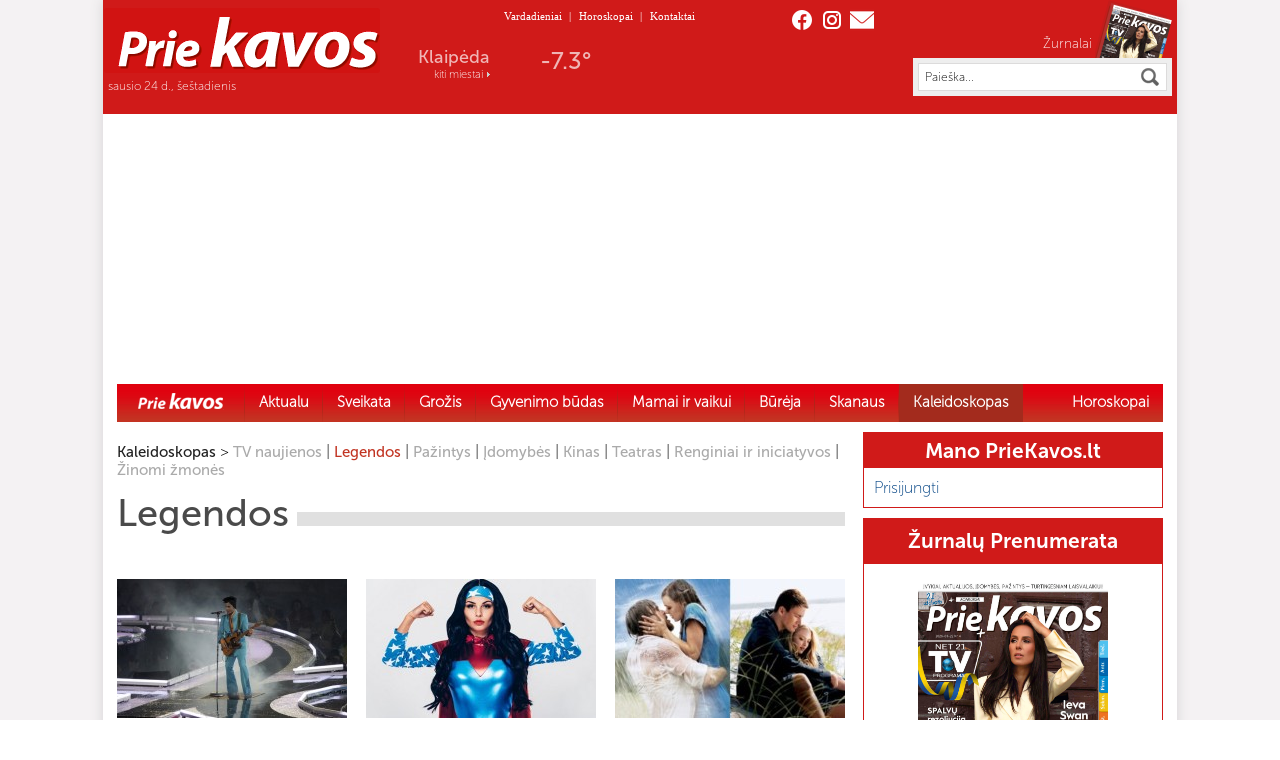

--- FILE ---
content_type: text/html; charset=UTF-8
request_url: https://priekavos.lt/c/kaleidoskopas/legendos/page/9/
body_size: 19066
content:
<!DOCTYPE html PUBLIC "-//W3C//DTD XHTML 1.0 Transitional//EN" "http://www.w3.org/TR/xhtml1/DTD/xhtml1-transitional.dtd">
<html xmlns="http://www.w3.org/1999/xhtml"  prefix="og: http://ogp.me/ns#">

<head profile="http://gmpg.org/xfn/11">
	<meta name="google-site-verification" content="wu90Alx3wOTywJswIqrpkSN434QpNEvOk0D3Nli_Ui0" />
	<meta name="google-site-verification" content="GpsBwcHTH4aEOdc8AvJCwgtMd8KToYM0XbQ4WY8thwE" />
	<meta http-equiv="Content-Type" content="text/html; charset=UTF-8" />
	<meta http-equiv="X-UA-Compatible" content="IE=edge" />
	<meta name="verify-webtopay" content="9e64159ada477364a4a2b9b1388ff7ca" />
	<meta name="viewport" content="width=device-width, initial-scale=1">

	<!-- Google tag (gtag.js) -->
	<script async src="https://www.googletagmanager.com/gtag/js?id=G-BSSEWC7281"></script>
	<script>
	window.dataLayer = window.dataLayer || [];
	function gtag(){dataLayer.push(arguments);}
	gtag('js', new Date());

	gtag('config', 'G-BSSEWC7281');
	</script>

		<link rel="shortcut icon" href="/favicon.ico" type="image/x-icon">
	<!--[if IE 8]>
<link rel="stylesheet" type="text/css" media="screen" href="https://priekavos.lt/wp-content/themes/PrieKavos_red/ie8.css" />
<![endif]-->
	<!--[if IE 9]>
<link rel="stylesheet" type="text/css" media="screen" href="https://priekavos.lt/wp-content/themes/PrieKavos_red/ie9.css" />
<![endif]-->
	<title>Legendos | PrieKavos.lt - Part 9</title>
		<script src="https://priekavos.lt/wp-content/themes/PrieKavos_red/js/jquery-1.10.2.min.js" type="text/javascript"></script>
	<link rel="alternate" type="application/rss+xml" title="PrieKavos.lt &raquo; Įrašų RSS srautas" href="https://priekavos.lt/feed/" />
<link rel="alternate" type="application/rss+xml" title="PrieKavos.lt &raquo; Komentarų RSS srautas" href="https://priekavos.lt/comments/feed/" />
<link rel="alternate" type="application/rss+xml" title="PrieKavos.lt &raquo; Kategorijos „Legendos“ RSS srautas" href="https://priekavos.lt/c/kaleidoskopas/legendos/feed/" />
<link rel='stylesheet' id='popeye-base-css'  href='https://priekavos.lt/wp-content/plugins/popeye/jquery/jquery.popeye.css?ver=0.2.5' type='text/css' media='screen' />
<link rel='stylesheet' id='popeye-style-css'  href='https://priekavos.lt/wp-content/plugins/popeye/styles/example-blue/style.css?ver=0.2.5' type='text/css' media='screen' />
<link rel='stylesheet' id='contact-form-7-css'  href='https://priekavos.lt/wp-content/plugins/contact-form-7/includes/css/styles.css?ver=3.8' type='text/css' media='all' />
<link rel='stylesheet' id='printomatic-css-css'  href='https://priekavos.lt/wp-content/plugins/print-o-matic/css/style.css?ver=1.2' type='text/css' media='all' />
<link rel='stylesheet' id='wp-polls-css'  href='https://priekavos.lt/wp-content/plugins/wp-polls/polls-css.css?ver=2.63' type='text/css' media='all' />
<link rel='stylesheet' id='category-sticky-post-css'  href='https://priekavos.lt/wp-content/plugins/category-sticky-post/css/plugin.css?ver=3.9.9' type='text/css' media='all' />
<link rel='stylesheet' id='maincss-css'  href='https://priekavos.lt/wp-content/themes/PrieKavos_red/style.css?ver=2023.4' type='text/css' media='' />
<link rel='stylesheet' id='woocommerce_frontend_styles-css'  href='https://priekavos.lt/wp-content/plugins/woocommerce/assets/css/woocommerce.css?ver=3.9.9' type='text/css' media='all' />
<link rel='stylesheet' id='horoskopas-widget-css'  href='https://priekavos.lt/wp-content/plugins/horoskopas/css/widget.css?ver=3.9.9' type='text/css' media='all' />
<link rel='stylesheet' id='naujienos-widget-css'  href='https://priekavos.lt/wp-content/plugins/naujienos/css/widget.css?ver=3.9.9' type='text/css' media='all' />
<link rel='stylesheet' id='prenumerata-widget-css'  href='https://priekavos.lt/wp-content/plugins/prenumerata_with_setupad/css/widget.css?ver=3.9.9' type='text/css' media='all' />
<link rel='stylesheet' id='wp-paginate-css'  href='https://priekavos.lt/wp-content/themes/PrieKavos_red/wp-paginate.css?ver=1.2.4' type='text/css' media='screen' />
<script>if (document.location.protocol != "https:") {document.location = document.URL.replace(/^http:/i, "https:");}</script><script type='text/javascript' src='https://priekavos.lt/wp-includes/js/jquery/jquery.js?ver=1.11.0'></script>
<script type='text/javascript' src='https://priekavos.lt/wp-includes/js/jquery/jquery-migrate.min.js?ver=1.2.1'></script>
<script type='text/javascript' src='https://priekavos.lt/wp-content/plugins/jcarousel-post-slider/js/jquery.jcarousel.js?ver=3.9.9'></script>
<script type='text/javascript' src='https://priekavos.lt/wp-content/plugins/popeye/jquery/jquery.popeye-2.0.4.min.js?ver=0.2.5'></script>
<script type='text/javascript' src='https://priekavos.lt/wp-content/plugins/print-o-matic/printomat.js?ver=1.5.4'></script>
<script type='text/javascript' src='https://priekavos.lt/wp-content/plugins/smart-slideshow-widget/js/jquery-ui.min.js?ver=3.9.9'></script>
<script type='text/javascript' src='https://priekavos.lt/wp-content/plugins/smart-slideshow-widget/js/smart-slideshow-widget.js?ver=3.9.9'></script>
<script type='text/javascript' src='https://cdn.jsdelivr.net/npm/in-view@0.6.1/dist/in-view.min.js?ver=0.6.1'></script>
<script type='text/javascript' src='https://priekavos.lt/wp-content/plugins/naujienos/js/imageflow.min.js?ver=3.9.9'></script>
<link rel="EditURI" type="application/rsd+xml" title="RSD" href="https://priekavos.lt/xmlrpc.php?rsd" />
<link rel="wlwmanifest" type="application/wlwmanifest+xml" href="https://priekavos.lt/wp-includes/wlwmanifest.xml" /> 
<meta name="generator" content="WordPress 3.9.9" />

<!-- platinum seo pack 1.3.8 -->
<meta name="robots" content="noindex,follow,noodp,noydir" />
<link rel="canonical" href="https://priekavos.lt/c/kaleidoskopas/legendos/page/9/" />
<!-- /platinum one seo pack -->

<!-- Simple Google Analytics Begin -->
<script type="text/javascript">
var _gaq = _gaq || [];
_gaq.push(['_setAccount','UA-33910764-1']);
_gaq.push(['_trackPageview']);
(function() {
var ga = document.createElement('script'); ga.type = 'text/javascript'; ga.async = true;
ga.src = ('https:' == document.location.protocol ? 'https://ssl' : 'http://www') + '.google-analytics.com/ga.js';
var s = document.getElementsByTagName('script')[0]; s.parentNode.insertBefore(ga, s);
})();
</script>
<!-- Simple Google Analytics End -->
<link rel="stylesheet" type="text/css" href="https://priekavos.lt/wp-content/plugins/smart-slideshow-widget/css/smart-slideshow-widget.css" media="screen" />
<script type="text/javascript">var blogUrl = 'https://priekavos.lt'</script>
<script>if (document.location.protocol != "https:") {document.location = document.URL.replace(/^http:/i, "https:");}</script><script>if (document.location.protocol != "https:") {document.location = document.URL.replace(/^http:/i, "https:");}</script><script type='text/javascript' src='https://priekavos.lt/wp-content/plugins/wordpress-social-login/assets/js/connect.js?ver=3.9.9'></script>
<link rel='stylesheet' id='wsl_css-css'  href='https://priekavos.lt/wp-content/plugins/wordpress-social-login/assets/css/style.css?ver=3.9.9' type='text/css' media='all' />
<!-- Open Graph Meta Data by WP-Open-Graph plugin-->
<meta property="og:site_name" content="PrieKavos.lt" />
<meta property="og:locale" content="lt_lt" />
<meta property="og:type" content="article" />
<meta property="og:title" content="Legendos" />
<meta property="og:url" content="https://priekavos.lt/c/kaleidoskopas/legendos/" />
<!-- /Open Graph Meta Data -->
<style type="text/css">
.wp-polls .pollbar {
	margin: 1px;
	font-size: 6px;
	line-height: 8px;
	height: 8px;
	background: #8a3535;
	border: 1px solid #c8c8c8;
}
</style>
<script>if (document.location.protocol != "https:") {document.location = document.URL.replace(/^http:/i, "https:");}</script><script type="text/javascript">
  <!--//<![CDATA[
    jQuery(document).ready(function () {
      jQuery('.ppy').popeye({
        navigation: 'permanent',
        direction: 'right',
        caption: 'hover',
        opacity: 0.7,
        duration: 240,
        debug: 0,
        zindex: 10000,
        easing: 'swing'
      });
    });
  //]]>-->
</script>	<script src="https://priekavos.lt/wp-content/themes/PrieKavos_red/js/slides.min.jquery.js" type="text/javascript"></script>
	<!--script src="https://priekavos.lt/wp-content/themes/PrieKavos_red/booklet/jquery.booklet.1.4.0.js" type="text/javascript"></script>
<script src="https://priekavos.lt/wp-content/themes/PrieKavos_red/booklet/jquery.easing.1.3.js" type="text/javascript"></script-->

	<!-- Setupad START -->

	<script src="https://securepubads.g.doubleclick.net/tag/js/gpt.js" async></script>
	<script>
		window.googletag = window.googletag || {
			cmd: []
		};


		googletag.cmd.push(function() {
			if (window.innerWidth > 1000) {
				googletag.defineSlot('/147246189,22758668984/priekavos.lt_970x250_top', [
					[980, 250],
					[970, 250],
					[728, 90],
					[980, 200]
				], 'priekavos_lt_970x250_top').addService(googletag.pubads());
				googletag.defineSlot('/147246189,22758668984/priekavos.lt_300x600_sidebar_1', [
					[300, 600],
					[250, 600],
					[300, 250],
					[250, 250], 'fluid'
				], 'priekavos_lt_300x600_sidebar_1').addService(googletag.pubads());
				googletag.defineSlot('/147246189,22758668984/priekavos.lt_300x600_sidebar_2', [
					[300, 600],
					[250, 600],
					[300, 250],
					[250, 250], 'fluid'
				], 'priekavos_lt_300x600_sidebar_2').addService(googletag.pubads());
				googletag.defineSlot('/147246189,22758668984/priekavos.lt_300x600_sidebar_3', [
					[300, 600],
					[250, 600],
					[300, 250],
					[250, 250], 'fluid'
				], 'priekavos_lt_300x600_sidebar_3').addService(googletag.pubads());
				googletag.defineSlot('/147246189,22758668984/priekavos.lt_300x600_sidebar_4', [
					[300, 600],
					[250, 600],
					[300, 250],
					[250, 250], 'fluid'
				], 'priekavos_lt_300x600_sidebar_4').addService(googletag.pubads());
				googletag.defineSlot('/147246189,22758668984/priekavos.lt_300x600_sidebar_5', [
					[300, 600],
					[250, 600],
					[300, 250],
					[250, 250], 'fluid'
				], 'priekavos_lt_300x600_sidebar_5').addService(googletag.pubads());
				googletag.defineSlot('/147246189,22758668984/priekavos.lt_728x90_desktop_sticky', [728, 90], 'priekavos_lt_728x90_desktop_sticky').addService(googletag.pubads());
			} else {
				// Mobile ads
				googletag.defineSlot('/147246189,22758668984/priekavos.lt_320x100_mobile_sticky', [
					[320, 100],
					[320, 50]
				], 'priekavos_lt_320x100_mobile_sticky').addService(googletag.pubads());
			}

			googletag.pubads().enableSingleRequest();
			googletag.pubads().disableInitialLoad();
			googletag.enableServices();

			// Show Mobile interstitial on load	
			if (window.innerWidth <= 1000) {
				var interstitialSlot = googletag.defineOutOfPageSlot('/147246189,22758668984/priekavos.lt_interstitial', googletag.enums.OutOfPageFormat.INTERSTITIAL);
				if (interstitialSlot) interstitialSlot.addService(googletag.pubads());
				googletag.display(interstitialSlot);
			}
		});
	</script>
	<script src="https://stpd.cloud/assets/hb/priekavoslt.js" async></script>

	<!-- Setupad END -->

</head>

<body data-rsssl=1 class="archive paged category category-legendos category-37 paged-9 category-paged-9">

	<div class="setupad-desktop" style="display: flex; position: fixed; width: 100%; bottom: 5px; justify-content: center; z-index: 999">
		<div id="priekavos_lt_728x90_desktop_sticky">
			<script>
				if (window.innerWidth > 1000) {
					googletag.cmd.push(function() {
						googletag.display('priekavos_lt_728x90_desktop_sticky');
					});
				}
			</script>
		</div>
	</div>

	<div class="setupad-mobile" style="display: flex; position: fixed; width: 100%; bottom: 5px; justify-content: center; z-index: 999">
		<div id="priekavos_lt_320x100_mobile_sticky">
			<script>
				if (window.innerWidth <= 1000) {
					googletag.cmd.push(function() {
						googletag.display('priekavos.lt_320x100_mobile_sticky');
					});
				}
			</script>
		</div>
	</div>


	<script type="text/javascript" src="https://priekavos.lt/wp-content/themes/PrieKavos_red/js/skaityti_button.js"></script>
	<script type="text/javascript" src="https://priekavos.lt/wp-content/themes/PrieKavos_red/js/menu-on-top.js"></script>
	<script type="text/javascript">
		window.$ = jQuery.noConflict();
		$(function() {
			var FIREFOX = /Firefox/i.test(navigator.userAgent);
			if (FIREFOX) {
				$("div.new").bSkaityti();
				$("div.new-box").bSkaityti();
			}

		});

					var cookies_text = 'Informuojame, kad šioje svetainėje naudojami slapukai (angl. cookies). Sutikdami, paspauskite mygtuką „Sutinku“ arba naršykite toliau. Savo duotą sutikimą bet kada galėsite atšaukti pakeisdami savo interneto naršyklės nustatymus ir ištrindami įrašytus slapukus.';
			</script>
	<div id="fb-root"></div>
	<script type="text/javascript">
		(function(d, s, id) {
			var js, fjs = d.getElementsByTagName(s)[0];
			if (d.getElementById(id)) return;
			js = d.createElement(s);
			js.id = id;
			js.src = "//connect.facebook.net/lt_LT/all.js#xfbml=1";
			fjs.parentNode.insertBefore(js, fjs);
		}(document, 'script', 'facebook-jssdk'));
	</script>

	<div class="main-container">
		<div id="header">
				<div class="header-upper">
					<div class="header-left">
						<div class="logo">
							<a href="https://priekavos.lt">
								<img id="logo-img" src="https://priekavos.lt/wp-content/uploads/2023/05/output-onlinepngtools-2.png" alt="PrieKavos logotipas" />
							</a>
						</div>
						<p class="date">sausio 24 d., šeštadienis
						</p>
					</div>
					<div class="header-middle">
						<div id="top-menu">
							<div class="menu-header_menu-container"><ul id="menu-header_menu" class="menu"><li id="menu-item-14498" class="menu-item menu-item-type-post_type menu-item-object-page menu-item-14498"><a href="https://priekavos.lt/vardadieniai/">Vardadieniai</a><span class="header-menu-separator">|</span></li>
<li id="menu-item-14496" class="menu-item menu-item-type-post_type menu-item-object-page menu-item-14496"><a href="https://priekavos.lt/horoskopai/">Horoskopai</a><span class="header-menu-separator">|</span></li>
<li id="menu-item-14497" class="menu-item menu-item-type-post_type menu-item-object-page menu-item-14497"><a href="https://priekavos.lt/kontaktai/">Kontaktai</a><span class="header-menu-separator">|</span></li>
</ul></div>						</div>
						<div class="top-weather-container">
							<div class="top-weather">
								<div>
									<span id="w_city">&nbsp;</span>
									<span class="kiti-miestai"><a href="/orai/">kiti miestai</a></span>
								</div>
								<span id="w_icon">
									<img src="/wp-content/themes/PrieKavos_red/images/1px.png" alt="Orai" align="absmiddle" />
									<a id="to_orai" href="/orai/"></a>
								</span>
								<span id="w_temp">&nbsp;</span>
							</div>
						</div>
					</div>
					<div class="header-right">
						<div class="share">
							<a href="https://www.facebook.com/pages/%C5%BDurnalas-Prie-kavos/157124950990617" target="_blank" class="fb"></a>
							<a href="https://www.instagram.com/priekavos/" target="_blank" class="tw"></a>
							<a href="mailto:reklama%40priekavos.lt" class="ps"></a>
						</div>
						<div class="zurnalas">
							<p><a href="">Žurnalai</a></p>
							<a href="/c/zurnalu-naujienos/">
								<span id="ztop">
									<img src="/wp-content/uploads/cache/84800c155104bf70c75e9768e11733f4.png" alt="" class="ztop-pic" /><img src="/wp-content/uploads/cache/3a25277f7466a07f6bcb734285af457b.png" alt="" class="ztop-pic" /><img src="/wp-content/uploads/cache/ffc114e1b69d36c1b405aac4d1d948db.png" alt="" class="ztop-pic" /><img src="/wp-content/uploads/cache/967d19530be283381a59d3881c50871d.png" alt="" class="ztop-pic" />								</span>
							</a>
						</div>
						<script type="text/javascript">
function Ieskoti(s) {
    if (s != "") var inp = s;
    else var inp = $("#paieska").val();
    if (inp == "Paieška..." || inp == "") { alert("Įveskite ieškomą frazę");
    return false;}
    else document.forms["searchForm"].submit();
}

function enter(s, e)    {
    var keycode;
    if (window.event) keycode = window.event.keyCode;
    else if (e) keycode = e.which;
    else return true;
    if (keycode == 13)  {
       Ieskoti(s);
       return false;  }
    else
       return true;
}
</script>
<form class="search-form" name="searchForm" method="get" action="https://priekavos.lt">
    <fieldset>
    <input type="text" id="paieska" name="s" value="Paieška..." onfocus="if(this.value=='Paieška...') this.value='';" onblur="if(this.value=='') this.value='Paieška...';"/><input type="button" onclick="Ieskoti('');" />
    </fieldset>
</form>					</div>
					<div id="burgermenu">
						<a id="mobilemenu-open" style="display: flex; gap: 6px; cursor: pointer">
    <span style="color: white; margin-top: 2px; font-family: 'MuseoSans-300', Arial, sans-serif;">Meniu</span>
    <svg width="24" height="24" stroke-width="1.5" viewBox="0 0 24 24" fill="none" xmlns="http://www.w3.org/2000/svg">
        <path d="M3 5H21" stroke="currentColor" stroke-linecap="round" stroke-linejoin="round" />
        <path d="M3 12H21" stroke="currentColor" stroke-linecap="round" stroke-linejoin="round" />
        <path d="M3 19H21" stroke="currentColor" stroke-linecap="round" stroke-linejoin="round" />
    </svg>
</a>

<div id="mobilemenu">
    <div id="mobilemenu-topbar" style="display: flex; justify-content: space-between">
        <div class="logo">
            <a href="https://priekavos.lt">
                <img id="logo-img" src="https://priekavos.lt/wp-content/uploads/2023/05/output-onlinepngtools-2.png" alt="PrieKavos logotipas" />
            </a>
        </div>
        <a id="mobilemenu-close">
            <svg width="32" height="32" stroke-width="1.5" viewBox="0 0 24 24" fill="none" xmlns="http://www.w3.org/2000/svg">
                <path d="M6.75827 17.2426L12.0009 12M17.2435 6.75736L12.0009 12M12.0009 12L6.75827 6.75736M12.0009 12L17.2435 17.2426" stroke="currentColor" stroke-linecap="round" stroke-linejoin="round" />
            </svg>
        </a>
    </div>
    <div id="mobilemenu-content">
        <div class="menu-newest_meniu-container"><ul id="menu-newest_meniu" class="menu"><li id="menu-item-122750" class="menu-item menu-item-type-custom menu-item-object-custom menu-item-122750"><a href="https://priekavos.lt">Home</a></li>
<li id="menu-item-121514" class="menu-item menu-item-type-taxonomy menu-item-object-category menu-item-121514"><a href="https://priekavos.lt/c/aktualu/">Aktualu</a></li>
<li id="menu-item-121515" class="menu-item menu-item-type-taxonomy menu-item-object-category menu-item-has-children menu-item-121515"><a href="https://priekavos.lt/c/sveikata/">Sveikata</a>
<ul class="sub-menu">
	<li id="menu-item-121519" class="menu-item menu-item-type-taxonomy menu-item-object-category menu-item-121519"><a href="https://priekavos.lt/c/sveikata/pazinti-liga/">Pažinti ligą</a></li>
	<li id="menu-item-121516" class="menu-item menu-item-type-taxonomy menu-item-object-category menu-item-121516"><a href="https://priekavos.lt/c/sveikata/be-vaistu/">Be vaistų</a></li>
	<li id="menu-item-121517" class="menu-item menu-item-type-taxonomy menu-item-object-category menu-item-121517"><a href="https://priekavos.lt/c/sveikata/kitu-kampu/">Kitu kampu</a></li>
	<li id="menu-item-121518" class="menu-item menu-item-type-taxonomy menu-item-object-category menu-item-121518"><a href="https://priekavos.lt/c/sveikata/verta-zinoti/">Verta žinoti</a></li>
	<li id="menu-item-121520" class="menu-item menu-item-type-taxonomy menu-item-object-category menu-item-121520"><a href="https://priekavos.lt/c/sveikata/psichologija/">Psichologija</a></li>
	<li id="menu-item-121521" class="menu-item menu-item-type-taxonomy menu-item-object-category menu-item-121521"><a href="https://priekavos.lt/c/sveikata/gyventi-tvariau/">Gyventi tvariau</a></li>
	<li id="menu-item-121525" class="menu-item menu-item-type-taxonomy menu-item-object-category menu-item-121525"><a href="https://priekavos.lt/c/grozis-2-2/mityba-ir-sportas/">Mityba ir sportas</a></li>
</ul>
</li>
<li id="menu-item-122424" class="menu-item menu-item-type-taxonomy menu-item-object-category menu-item-has-children menu-item-122424"><a href="https://priekavos.lt/c/grozis-2-2/grozis/">Grožis</a>
<ul class="sub-menu">
	<li id="menu-item-121523" class="menu-item menu-item-type-taxonomy menu-item-object-category menu-item-121523"><a href="https://priekavos.lt/c/grozis-2-2/stilius-ir-mada/">Stilius ir mada</a></li>
	<li id="menu-item-121524" class="menu-item menu-item-type-taxonomy menu-item-object-category menu-item-121524"><a href="https://priekavos.lt/c/grozis-2-2/grozis/">Grožis</a></li>
</ul>
</li>
<li id="menu-item-121526" class="menu-item menu-item-type-taxonomy menu-item-object-category menu-item-has-children menu-item-121526"><a href="https://priekavos.lt/c/gyvenimo-budas/">Gyvenimo būdas</a>
<ul class="sub-menu">
	<li id="menu-item-121534" class="menu-item menu-item-type-taxonomy menu-item-object-category menu-item-121534"><a href="https://priekavos.lt/c/gyvenimo-budas/santykiai/">Santykiai</a></li>
	<li id="menu-item-121659" class="menu-item menu-item-type-taxonomy menu-item-object-category menu-item-121659"><a href="https://priekavos.lt/c/gyvenimo-budas/intymu/">Intymu</a></li>
	<li id="menu-item-121537" class="menu-item menu-item-type-taxonomy menu-item-object-category menu-item-121537"><a href="https://priekavos.lt/c/gyvenimo-budas/mano-namai/">Mano namai</a></li>
	<li id="menu-item-121535" class="menu-item menu-item-type-taxonomy menu-item-object-category menu-item-121535"><a href="https://priekavos.lt/c/gyvenimo-budas/augalai/">Augalai</a></li>
	<li id="menu-item-121536" class="menu-item menu-item-type-taxonomy menu-item-object-category menu-item-121536"><a href="https://priekavos.lt/c/gyvenimo-budas/augintiniai/">Augintiniai</a></li>
	<li id="menu-item-121533" class="menu-item menu-item-type-taxonomy menu-item-object-category menu-item-121533"><a href="https://priekavos.lt/c/gyvenimo-budas/naudingi-patarimai/">Naudingi patarimai</a></li>
	<li id="menu-item-121540" class="menu-item menu-item-type-taxonomy menu-item-object-category menu-item-121540"><a href="https://priekavos.lt/c/gyvenimo-budas/idomioji-psichologija/">Įdomioji psichologija</a></li>
	<li id="menu-item-121538" class="menu-item menu-item-type-taxonomy menu-item-object-category menu-item-121538"><a href="https://priekavos.lt/c/gyvenimo-budas/keliones/">Kelionės</a></li>
</ul>
</li>
<li id="menu-item-121544" class="menu-item menu-item-type-taxonomy menu-item-object-category menu-item-has-children menu-item-121544"><a href="https://priekavos.lt/c/mamai-ir-vaikui/">Mamai ir vaikui</a>
<ul class="sub-menu">
	<li id="menu-item-135507" class="menu-item menu-item-type-taxonomy menu-item-object-category menu-item-135507"><a href="https://priekavos.lt/c/mamai-ir-vaikui/patarimai-tevams/">Patarimai tėvams</a></li>
	<li id="menu-item-121543" class="menu-item menu-item-type-taxonomy menu-item-object-category menu-item-121543"><a href="https://priekavos.lt/c/mamai-ir-vaikui/belaukiant/">Belaukiant</a></li>
	<li id="menu-item-121545" class="menu-item menu-item-type-taxonomy menu-item-object-category menu-item-121545"><a href="https://priekavos.lt/c/mamai-ir-vaikui/stebuklo-sulaukus/">Stebuklo sulaukus</a></li>
	<li id="menu-item-121548" class="menu-item menu-item-type-taxonomy menu-item-object-category menu-item-121548"><a href="https://priekavos.lt/c/mamai-ir-vaikui/vaiku-sveikata/">Vaikų sveikata</a></li>
	<li id="menu-item-121546" class="menu-item menu-item-type-taxonomy menu-item-object-category menu-item-121546"><a href="https://priekavos.lt/c/mamai-ir-vaikui/vaiku-psichologija/">Vaikų psichologija</a></li>
	<li id="menu-item-121547" class="menu-item menu-item-type-taxonomy menu-item-object-category menu-item-121547"><a href="https://priekavos.lt/c/mamai-ir-vaikui/laisvalaikis/">Laisvalaikis</a></li>
</ul>
</li>
<li id="menu-item-121549" class="menu-item menu-item-type-taxonomy menu-item-object-category menu-item-has-children menu-item-121549"><a href="https://priekavos.lt/c/bureja/">Būrėja</a>
<ul class="sub-menu">
	<li id="menu-item-121554" class="menu-item menu-item-type-taxonomy menu-item-object-category menu-item-121554"><a href="https://priekavos.lt/c/bureja/ieskant-saves/">Ieškant savęs</a></li>
	<li id="menu-item-121550" class="menu-item menu-item-type-taxonomy menu-item-object-category menu-item-121550"><a href="https://priekavos.lt/c/bureja/orakulas/">Orakulas</a></li>
	<li id="menu-item-121553" class="menu-item menu-item-type-taxonomy menu-item-object-category menu-item-121553"><a href="https://priekavos.lt/c/bureja/praktine-magija/">Praktinė magija</a></li>
	<li id="menu-item-126725" class="menu-item menu-item-type-taxonomy menu-item-object-category menu-item-126725"><a href="https://priekavos.lt/c/bureja/kitas-zvilgsnis/">Kitas žvilgsnis</a></li>
</ul>
</li>
<li id="menu-item-121556" class="menu-item menu-item-type-taxonomy menu-item-object-category menu-item-has-children menu-item-121556"><a href="https://priekavos.lt/c/skanaus/">Skanaus</a>
<ul class="sub-menu">
	<li id="menu-item-121563" class="menu-item menu-item-type-taxonomy menu-item-object-category menu-item-121563"><a href="https://priekavos.lt/c/skanaus/uzkandziai/">Užkandžiai</a></li>
	<li id="menu-item-121561" class="menu-item menu-item-type-taxonomy menu-item-object-category menu-item-121561"><a href="https://priekavos.lt/c/skanaus/salotos/">Salotos</a></li>
	<li id="menu-item-121564" class="menu-item menu-item-type-taxonomy menu-item-object-category menu-item-121564"><a href="https://priekavos.lt/c/skanaus/sriubos/">Sriubos</a></li>
	<li id="menu-item-121559" class="menu-item menu-item-type-taxonomy menu-item-object-category menu-item-121559"><a href="https://priekavos.lt/c/skanaus/karsti-patiekalai/">Karšti patiekalai</a></li>
	<li id="menu-item-121558" class="menu-item menu-item-type-taxonomy menu-item-object-category menu-item-121558"><a href="https://priekavos.lt/c/skanaus/gerimai/">Gėrimai</a></li>
	<li id="menu-item-121557" class="menu-item menu-item-type-taxonomy menu-item-object-category menu-item-121557"><a href="https://priekavos.lt/c/skanaus/desertai/">Desertai</a></li>
	<li id="menu-item-121560" class="menu-item menu-item-type-taxonomy menu-item-object-category menu-item-121560"><a href="https://priekavos.lt/c/skanaus/magiski-patiekalai/">Magiški patiekalai</a></li>
	<li id="menu-item-121566" class="menu-item menu-item-type-taxonomy menu-item-object-category menu-item-121566"><a href="https://priekavos.lt/c/skanaus/sveika-ir-skanu/">Sveika ir skanu</a></li>
	<li id="menu-item-121567" class="menu-item menu-item-type-taxonomy menu-item-object-category menu-item-121567"><a href="https://priekavos.lt/c/skanaus/viskas-apie/">Viskas apie</a></li>
	<li id="menu-item-121568" class="menu-item menu-item-type-taxonomy menu-item-object-category menu-item-121568"><a href="https://priekavos.lt/c/skanaus/kiti-patiekalai/">Kiti patiekalai</a></li>
</ul>
</li>
<li id="menu-item-121571" class="menu-item menu-item-type-taxonomy menu-item-object-category current-category-ancestor current-menu-ancestor current-menu-parent current-category-parent menu-item-has-children menu-item-121571"><a href="https://priekavos.lt/c/kaleidoskopas/">Kaleidoskopas</a>
<ul class="sub-menu">
	<li id="menu-item-121569" class="menu-item menu-item-type-taxonomy menu-item-object-category menu-item-121569"><a href="https://priekavos.lt/c/kaleidoskopas/pazintis-idomu/">Pažintys</a></li>
	<li id="menu-item-121570" class="menu-item menu-item-type-taxonomy menu-item-object-category menu-item-121570"><a href="https://priekavos.lt/c/kaleidoskopas/tv-naujienos/">TV naujienos</a></li>
	<li id="menu-item-121572" class="menu-item menu-item-type-taxonomy menu-item-object-category menu-item-121572"><a href="https://priekavos.lt/c/kaleidoskopas/kinas/">Kinas</a></li>
	<li id="menu-item-121573" class="menu-item menu-item-type-taxonomy menu-item-object-category menu-item-121573"><a href="https://priekavos.lt/c/knygos/">Knygos</a></li>
	<li id="menu-item-121575" class="menu-item menu-item-type-taxonomy menu-item-object-category menu-item-121575"><a href="https://priekavos.lt/c/kaleidoskopas/teatras/">Teatras</a></li>
	<li id="menu-item-121574" class="menu-item menu-item-type-taxonomy menu-item-object-category menu-item-121574"><a href="https://priekavos.lt/c/kaleidoskopas/renginiai-ir-iniciatyvos/">Renginiai ir iniciatyvos</a></li>
	<li id="menu-item-121660" class="menu-item menu-item-type-taxonomy menu-item-object-category current-menu-item menu-item-121660"><a href="https://priekavos.lt/c/kaleidoskopas/legendos/">Legendos</a></li>
	<li id="menu-item-121693" class="menu-item menu-item-type-taxonomy menu-item-object-category menu-item-121693"><a href="https://priekavos.lt/c/kaleidoskopas/idomu-in/">Įdomybės</a></li>
	<li id="menu-item-121762" class="menu-item menu-item-type-taxonomy menu-item-object-category menu-item-121762"><a href="https://priekavos.lt/c/kaleidoskopas/zinomi-zmones/">Žinomi žmonės</a></li>
</ul>
</li>
<li id="menu-item-121576" class="menu-item menu-item-type-post_type menu-item-object-page menu-item-has-children menu-item-121576"><a href="https://priekavos.lt/horoskopai/">Horoskopai</a>
<ul class="sub-menu">
	<li id="menu-item-123561" class="menu-item menu-item-type-post_type menu-item-object-page menu-item-123561"><a href="https://priekavos.lt/horoskopai/dienos/">Dienos</a></li>
	<li id="menu-item-123560" class="menu-item menu-item-type-post_type menu-item-object-page menu-item-123560"><a href="https://priekavos.lt/horoskopai/savaites/">Savaitės</a></li>
	<li id="menu-item-123559" class="menu-item menu-item-type-post_type menu-item-object-page menu-item-123559"><a href="https://priekavos.lt/horoskopai/menesio/">Mėnesio</a></li>
	<li id="menu-item-123558" class="menu-item menu-item-type-post_type menu-item-object-page menu-item-123558"><a href="https://priekavos.lt/horoskopai/metu/">Metų</a></li>
</ul>
</li>
</ul></div>    </div>
</div>

<script>
    jQuery(document).ready(($) => {
        $("#mobilemenu-open").click(() => {
            $("#mobilemenu").addClass("open");
            $(".main-container").addClass('mobilemenu-shown');
        });

        $("#mobilemenu-close").click(() => {
            $("#mobilemenu").removeClass("open");
            $(".main-container").removeClass('mobilemenu-shown');
            console.log('clicked close')
        });
    })

    jQuery('ul#menu-newest_meniu li.menu-item-has-children ul').hide();

    jQuery('ul#menu-newest_meniu li.menu-item-has-children > a').addClass('sub-link closed-link');

    jQuery('ul#menu-newest_meniu li.menu-item-has-children > a').click(function(event) {
        event.preventDefault();

        var submenu = jQuery(this).next();

        submenu.slideToggle();

        jQuery(this).toggleClass('closed-link');

        if (submenu.is(':visible')) {
            submenu.parent().addClass('active');
        } else {
            submenu.parent().removeClass('active'); 
        }
    });

</script>					</div>
				</div>

				<script type='text/javascript'>
					$(window).load(function() {
						var start = {
							init: function() {
								var i = 1000,
									r = 5000,
									f = 1500,
									c = 0,
									n = $('.ztop-pic').length;
								$('.ztop-pic').eq(c).fadeIn(i);
								var infiniteLoop = setInterval(function() {
									$('.ztop-pic').eq(c).fadeOut(f);
									if (c == n - 1) {
										c = 0;
									} else {
										c++;
									}
									$('.ztop-pic').eq(c).fadeIn(f);
								}, r);
							}
						};
						start.init();
					});

					$(function() {
						var w_city = $('#w_city'),
							w_temp = $('#w_temp'),
							w_icon = $('#w_icon img');
						var weather = [{city: 'Kaunas', icon: 'Sun', temp: '-10.7'},{city: 'Vilnius', icon: 'LightCloud', temp: '-10.9'},{city: 'Klaipėda', icon: 'PartlyCloud', temp: '-7.3'},{city: 'Nida', icon: 'PartlyCloud', temp: '-8.0'},{city: 'Palanga', icon: 'PartlyCloud', temp: '-7.3'},{city: 'Telšiai', icon: 'Sun', temp: '-11.1'},{city: 'Šiauliai', icon: 'Sun', temp: '-10.7'},{city: 'Raseiniai', icon: 'Sun', temp: '-11.9'},{city: 'Jurbarkas', icon: 'Sun', temp: '-11.7'},{city: 'Marijampolė', icon: 'Sun', temp: '-11.6'},{city: 'Kėdainiai', icon: 'Sun', temp: '-11.7'},{city: 'Panevėžys', icon: 'Sun', temp: '-9.1'},{city: 'Biržai', icon: 'LightCloud', temp: '-10.0'},{city: 'Rokiškis', icon: 'Sun', temp: '-11.8'},{city: 'Zarasai', icon: 'Sun', temp: '-11.8'},{city: 'Utena', icon: 'Sun', temp: '-10.8'},{city: 'Ukmergė', icon: 'Sun', temp: '-12.1'},{city: 'Mažeikiai', icon: 'LightCloud', temp: '-9.6'},{city: 'Alytus', icon: 'Sun', temp: '-11.7'},{city: 'Varėna', icon: 'PartlyCloud', temp: '-11.5'},{city: 'Šalčininkai', icon: 'PartlyCloud', temp: '-11.5'},],
							i = 0,
							k = 0,
							rotate = function() {
								w_city.fadeOut('fast', function() {
									w_city.text(weather[i].city).fadeIn('slow');
								});
								w_temp.fadeOut('fast', function() {
									w_temp.html(weather[i].temp + '°').fadeIn('slow');
								});
								w_icon.fadeOut('fast', function() {
									w_icon.attr('src', '/wp-content/themes/PrieKavos_red/images/weather_icons/' + weather[i].icon + '.png').fadeIn('slow');
								});
								i = i + 1 == weather.length ? 0 : ++i;
							};
						rotate();
						setInterval(rotate, 5000);
					});
				</script>

				<div class="setupad-desktop" style="clear: both; display: flex; min-height:250px; margin-bottom: 10px; justify-content: center; align-items: center">
					<div id="priekavos_lt_970x250_top">
						<script>
							if (window.innerWidth > 1000) {
								googletag.cmd.push(function() {
									googletag.display('priekavos_lt_970x250_top');
								});
							}
						</script>
					</div>
				</div>
			</div> 
		<div class="sub-container">
			<div id="navbar" class="navbar">
				<nav id="site-navigation" class="navigation main-navigation" role="navigation">
					<div class="menu-newest_meniu-container"><ul id="menu-newest_meniu-1" class="nav-menu"><li id="menu-item-122750" class="menu-item menu-item-type-custom menu-item-object-custom"><a href="https://priekavos.lt">Home</a></li>
<li id="menu-item-121514" class="menu-item menu-item-type-taxonomy menu-item-object-category"><a href="https://priekavos.lt/c/aktualu/">Aktualu</a></li>
<li id="menu-item-121515" class="menu-item menu-item-type-taxonomy menu-item-object-category menu-item-has-children"><a href="https://priekavos.lt/c/sveikata/">Sveikata</a>
<ul class="sub-menu">
	<li id="menu-item-121519" class="menu-item menu-item-type-taxonomy menu-item-object-category"><a href="https://priekavos.lt/c/sveikata/pazinti-liga/">Pažinti ligą</a></li>
	<li id="menu-item-121516" class="menu-item menu-item-type-taxonomy menu-item-object-category"><a href="https://priekavos.lt/c/sveikata/be-vaistu/">Be vaistų</a></li>
	<li id="menu-item-121517" class="menu-item menu-item-type-taxonomy menu-item-object-category"><a href="https://priekavos.lt/c/sveikata/kitu-kampu/">Kitu kampu</a></li>
	<li id="menu-item-121518" class="menu-item menu-item-type-taxonomy menu-item-object-category"><a href="https://priekavos.lt/c/sveikata/verta-zinoti/">Verta žinoti</a></li>
	<li id="menu-item-121520" class="menu-item menu-item-type-taxonomy menu-item-object-category"><a href="https://priekavos.lt/c/sveikata/psichologija/">Psichologija</a></li>
	<li id="menu-item-121521" class="menu-item menu-item-type-taxonomy menu-item-object-category"><a href="https://priekavos.lt/c/sveikata/gyventi-tvariau/">Gyventi tvariau</a></li>
	<li id="menu-item-121525" class="menu-item menu-item-type-taxonomy menu-item-object-category"><a href="https://priekavos.lt/c/grozis-2-2/mityba-ir-sportas/">Mityba ir sportas</a></li>
</ul>
</li>
<li id="menu-item-122424" class="menu-item menu-item-type-taxonomy menu-item-object-category menu-item-has-children"><a href="https://priekavos.lt/c/grozis-2-2/grozis/">Grožis</a>
<ul class="sub-menu">
	<li id="menu-item-121523" class="menu-item menu-item-type-taxonomy menu-item-object-category"><a href="https://priekavos.lt/c/grozis-2-2/stilius-ir-mada/">Stilius ir mada</a></li>
	<li id="menu-item-121524" class="menu-item menu-item-type-taxonomy menu-item-object-category"><a href="https://priekavos.lt/c/grozis-2-2/grozis/">Grožis</a></li>
</ul>
</li>
<li id="menu-item-121526" class="menu-item menu-item-type-taxonomy menu-item-object-category menu-item-has-children"><a href="https://priekavos.lt/c/gyvenimo-budas/">Gyvenimo būdas</a>
<ul class="sub-menu">
	<li id="menu-item-121534" class="menu-item menu-item-type-taxonomy menu-item-object-category"><a href="https://priekavos.lt/c/gyvenimo-budas/santykiai/">Santykiai</a></li>
	<li id="menu-item-121659" class="menu-item menu-item-type-taxonomy menu-item-object-category"><a href="https://priekavos.lt/c/gyvenimo-budas/intymu/">Intymu</a></li>
	<li id="menu-item-121537" class="menu-item menu-item-type-taxonomy menu-item-object-category"><a href="https://priekavos.lt/c/gyvenimo-budas/mano-namai/">Mano namai</a></li>
	<li id="menu-item-121535" class="menu-item menu-item-type-taxonomy menu-item-object-category"><a href="https://priekavos.lt/c/gyvenimo-budas/augalai/">Augalai</a></li>
	<li id="menu-item-121536" class="menu-item menu-item-type-taxonomy menu-item-object-category"><a href="https://priekavos.lt/c/gyvenimo-budas/augintiniai/">Augintiniai</a></li>
	<li id="menu-item-121533" class="menu-item menu-item-type-taxonomy menu-item-object-category"><a href="https://priekavos.lt/c/gyvenimo-budas/naudingi-patarimai/">Naudingi patarimai</a></li>
	<li id="menu-item-121540" class="menu-item menu-item-type-taxonomy menu-item-object-category"><a href="https://priekavos.lt/c/gyvenimo-budas/idomioji-psichologija/">Įdomioji psichologija</a></li>
	<li id="menu-item-121538" class="menu-item menu-item-type-taxonomy menu-item-object-category"><a href="https://priekavos.lt/c/gyvenimo-budas/keliones/">Kelionės</a></li>
</ul>
</li>
<li id="menu-item-121544" class="menu-item menu-item-type-taxonomy menu-item-object-category menu-item-has-children"><a href="https://priekavos.lt/c/mamai-ir-vaikui/">Mamai ir vaikui</a>
<ul class="sub-menu">
	<li id="menu-item-135507" class="menu-item menu-item-type-taxonomy menu-item-object-category"><a href="https://priekavos.lt/c/mamai-ir-vaikui/patarimai-tevams/">Patarimai tėvams</a></li>
	<li id="menu-item-121543" class="menu-item menu-item-type-taxonomy menu-item-object-category"><a href="https://priekavos.lt/c/mamai-ir-vaikui/belaukiant/">Belaukiant</a></li>
	<li id="menu-item-121545" class="menu-item menu-item-type-taxonomy menu-item-object-category"><a href="https://priekavos.lt/c/mamai-ir-vaikui/stebuklo-sulaukus/">Stebuklo sulaukus</a></li>
	<li id="menu-item-121548" class="menu-item menu-item-type-taxonomy menu-item-object-category"><a href="https://priekavos.lt/c/mamai-ir-vaikui/vaiku-sveikata/">Vaikų sveikata</a></li>
	<li id="menu-item-121546" class="menu-item menu-item-type-taxonomy menu-item-object-category"><a href="https://priekavos.lt/c/mamai-ir-vaikui/vaiku-psichologija/">Vaikų psichologija</a></li>
	<li id="menu-item-121547" class="menu-item menu-item-type-taxonomy menu-item-object-category"><a href="https://priekavos.lt/c/mamai-ir-vaikui/laisvalaikis/">Laisvalaikis</a></li>
</ul>
</li>
<li id="menu-item-121549" class="menu-item menu-item-type-taxonomy menu-item-object-category menu-item-has-children"><a href="https://priekavos.lt/c/bureja/">Būrėja</a>
<ul class="sub-menu">
	<li id="menu-item-121554" class="menu-item menu-item-type-taxonomy menu-item-object-category"><a href="https://priekavos.lt/c/bureja/ieskant-saves/">Ieškant savęs</a></li>
	<li id="menu-item-121550" class="menu-item menu-item-type-taxonomy menu-item-object-category"><a href="https://priekavos.lt/c/bureja/orakulas/">Orakulas</a></li>
	<li id="menu-item-121553" class="menu-item menu-item-type-taxonomy menu-item-object-category"><a href="https://priekavos.lt/c/bureja/praktine-magija/">Praktinė magija</a></li>
	<li id="menu-item-126725" class="menu-item menu-item-type-taxonomy menu-item-object-category"><a href="https://priekavos.lt/c/bureja/kitas-zvilgsnis/">Kitas žvilgsnis</a></li>
</ul>
</li>
<li id="menu-item-121556" class="menu-item menu-item-type-taxonomy menu-item-object-category menu-item-has-children"><a href="https://priekavos.lt/c/skanaus/">Skanaus</a>
<ul class="sub-menu">
	<li id="menu-item-121563" class="menu-item menu-item-type-taxonomy menu-item-object-category"><a href="https://priekavos.lt/c/skanaus/uzkandziai/">Užkandžiai</a></li>
	<li id="menu-item-121561" class="menu-item menu-item-type-taxonomy menu-item-object-category"><a href="https://priekavos.lt/c/skanaus/salotos/">Salotos</a></li>
	<li id="menu-item-121564" class="menu-item menu-item-type-taxonomy menu-item-object-category"><a href="https://priekavos.lt/c/skanaus/sriubos/">Sriubos</a></li>
	<li id="menu-item-121559" class="menu-item menu-item-type-taxonomy menu-item-object-category"><a href="https://priekavos.lt/c/skanaus/karsti-patiekalai/">Karšti patiekalai</a></li>
	<li id="menu-item-121558" class="menu-item menu-item-type-taxonomy menu-item-object-category"><a href="https://priekavos.lt/c/skanaus/gerimai/">Gėrimai</a></li>
	<li id="menu-item-121557" class="menu-item menu-item-type-taxonomy menu-item-object-category"><a href="https://priekavos.lt/c/skanaus/desertai/">Desertai</a></li>
	<li id="menu-item-121560" class="menu-item menu-item-type-taxonomy menu-item-object-category"><a href="https://priekavos.lt/c/skanaus/magiski-patiekalai/">Magiški patiekalai</a></li>
	<li id="menu-item-121566" class="menu-item menu-item-type-taxonomy menu-item-object-category"><a href="https://priekavos.lt/c/skanaus/sveika-ir-skanu/">Sveika ir skanu</a></li>
	<li id="menu-item-121567" class="menu-item menu-item-type-taxonomy menu-item-object-category"><a href="https://priekavos.lt/c/skanaus/viskas-apie/">Viskas apie</a></li>
	<li id="menu-item-121568" class="menu-item menu-item-type-taxonomy menu-item-object-category"><a href="https://priekavos.lt/c/skanaus/kiti-patiekalai/">Kiti patiekalai</a></li>
</ul>
</li>
<li id="menu-item-121571" class="menu-item menu-item-type-taxonomy menu-item-object-category current-category-ancestor current-menu-ancestor current-menu-parent current-category-parent menu-item-has-children"><a href="https://priekavos.lt/c/kaleidoskopas/">Kaleidoskopas</a>
<ul class="sub-menu">
	<li id="menu-item-121569" class="menu-item menu-item-type-taxonomy menu-item-object-category"><a href="https://priekavos.lt/c/kaleidoskopas/pazintis-idomu/">Pažintys</a></li>
	<li id="menu-item-121570" class="menu-item menu-item-type-taxonomy menu-item-object-category"><a href="https://priekavos.lt/c/kaleidoskopas/tv-naujienos/">TV naujienos</a></li>
	<li id="menu-item-121572" class="menu-item menu-item-type-taxonomy menu-item-object-category"><a href="https://priekavos.lt/c/kaleidoskopas/kinas/">Kinas</a></li>
	<li id="menu-item-121573" class="menu-item menu-item-type-taxonomy menu-item-object-category"><a href="https://priekavos.lt/c/knygos/">Knygos</a></li>
	<li id="menu-item-121575" class="menu-item menu-item-type-taxonomy menu-item-object-category"><a href="https://priekavos.lt/c/kaleidoskopas/teatras/">Teatras</a></li>
	<li id="menu-item-121574" class="menu-item menu-item-type-taxonomy menu-item-object-category"><a href="https://priekavos.lt/c/kaleidoskopas/renginiai-ir-iniciatyvos/">Renginiai ir iniciatyvos</a></li>
	<li id="menu-item-121660" class="menu-item menu-item-type-taxonomy menu-item-object-category current-menu-item"><a href="https://priekavos.lt/c/kaleidoskopas/legendos/">Legendos</a></li>
	<li id="menu-item-121693" class="menu-item menu-item-type-taxonomy menu-item-object-category"><a href="https://priekavos.lt/c/kaleidoskopas/idomu-in/">Įdomybės</a></li>
	<li id="menu-item-121762" class="menu-item menu-item-type-taxonomy menu-item-object-category"><a href="https://priekavos.lt/c/kaleidoskopas/zinomi-zmones/">Žinomi žmonės</a></li>
</ul>
</li>
<li id="menu-item-121576" class="menu-item menu-item-type-post_type menu-item-object-page menu-item-has-children"><a href="https://priekavos.lt/horoskopai/">Horoskopai</a>
<ul class="sub-menu">
	<li id="menu-item-123561" class="menu-item menu-item-type-post_type menu-item-object-page"><a href="https://priekavos.lt/horoskopai/dienos/">Dienos</a></li>
	<li id="menu-item-123560" class="menu-item menu-item-type-post_type menu-item-object-page"><a href="https://priekavos.lt/horoskopai/savaites/">Savaitės</a></li>
	<li id="menu-item-123559" class="menu-item menu-item-type-post_type menu-item-object-page"><a href="https://priekavos.lt/horoskopai/menesio/">Mėnesio</a></li>
	<li id="menu-item-123558" class="menu-item menu-item-type-post_type menu-item-object-page"><a href="https://priekavos.lt/horoskopai/metu/">Metų</a></li>
</ul>
</li>
</ul></div>				</nav>
			</div>
			<!-- <script type="text/javascript">
				$(function() {
					if (!$('#main-right').children().length) $('#main-left').css('width', '100%');
					var nav_last = $('.nav-menu > li:last-child');
					nav_last.addClass('last-item');
					nav_last.find('a').click(function() {
						if (!confirm('Patvirtinkite, kad Jums yra 18 metų')) {
							location.href = '/';
							return false;
						}
					});
				});
			</script> -->
			<div class="clear"></div>



			<div id="content">
				<div class="Post"><div id="main-left">
	<div class="breadcrumbs"><a href="https://priekavos.lt/c/kaleidoskopas/" class="parent_cat_bcb">Kaleidoskopas</a> > <a href="https://priekavos.lt/c/kaleidoskopas/tv-naujienos/" title="Visi kategorijos „TV naujienos“ įrašai">TV naujienos</a> | 
	<a href="https://priekavos.lt/c/kaleidoskopas/legendos/" title="Visi kategorijos „Legendos“ įrašai"><span style='color:#c23523;'>Legendos</span></a> | 
	<a href="https://priekavos.lt/c/kaleidoskopas/pazintis-idomu/" title="Visi kategorijos „Pažintys“ įrašai">Pažintys</a> | 
	<a href="https://priekavos.lt/c/kaleidoskopas/idomu-in/" title="Visi kategorijos „Įdomybės“ įrašai">Įdomybės</a> | 
	<a href="https://priekavos.lt/c/kaleidoskopas/kinas/" title="Visi kategorijos „Kinas“ įrašai">Kinas</a> | 
	<a href="https://priekavos.lt/c/kaleidoskopas/teatras/" title="Visi kategorijos „Teatras“ įrašai">Teatras</a> | 
	<a href="https://priekavos.lt/c/kaleidoskopas/renginiai-ir-iniciatyvos/" title="Visi kategorijos „Renginiai ir iniciatyvos“ įrašai">Renginiai ir iniciatyvos</a> | 
	<a href="https://priekavos.lt/c/kaleidoskopas/zinomi-zmones/" title="Visi kategorijos „Žinomi žmonės“ įrašai">Žinomi žmonės</a>	</div>

	<div class="category-header">
		<h1 class="category-title kaleidoskopas">
		    <span>Legendos</span>
		</h1>
	</div>
	<div class="clear"> </div>
		
	
					<div id="nTable">
											<div class="nRow subcategory-postslist">
													<div class="new">
								<a href="https://priekavos.lt/12-idomiu-faktu-apie-princea/">
																				<div class="post_thumbnail">
												<img width="230" height="139" src="https://priekavos.lt/wp-content/uploads/2016/04/prince-230x139.jpg" class="mobile-thumbnail wp-post-image" alt="&quot;prince&quot;" />											</div>
																		</a>
								<h4><a href="https://priekavos.lt/12-idomiu-faktu-apie-princea/">12 įdomių faktų apie Prince‘ą</a>  <span class='cc'></span></h4>

															</div>
								<div class="eCol"></div>

							
													<div class="new">
								<a href="https://priekavos.lt/10-visu-laiku-itakingiausiu-pasaulio-moteru/">
																				<div class="post_thumbnail">
												<img width="230" height="139" src="https://priekavos.lt/wp-content/uploads/2016/03/moterys-230x139.jpg" class="mobile-thumbnail wp-post-image" alt="&quot;stipri moteris&quot;" />											</div>
																		</a>
								<h4><a href="https://priekavos.lt/10-visu-laiku-itakingiausiu-pasaulio-moteru/">10 visų laikų įtakingiausių pasaulio moterų</a>  <span class='cc'></span></h4>

															</div>
								<div class="eCol"></div>

							
													<div class="new">
								<a href="https://priekavos.lt/nicholasas-sparksas-seksualiausias-siu-laiku-rasytojas/">
																				<div class="post_thumbnail">
												<img width="230" height="139" src="https://priekavos.lt/wp-content/uploads/2016/03/sparks-230x139.jpg" class="mobile-thumbnail wp-post-image" alt="sparks" />											</div>
																		</a>
								<h4><a href="https://priekavos.lt/nicholasas-sparksas-seksualiausias-siu-laiku-rasytojas/">Nicholasas Sparksas – seksualiausias šių laikų rašytojas</a>  <span class='cc'></span></h4>

															</div>
								</div>


																	<div class="nRow subcategory-postslist">
																	<!-- <div class="endnRow" style="display: none"> -->
															
													<div class="new">
								<a href="https://priekavos.lt/geriausias-xx-amziaus-magas/">
																				<div class="post_thumbnail">
												<img width="230" height="139" src="https://priekavos.lt/wp-content/uploads/2016/03/Aleister_Crowley_1929-230x139.jpg" class="mobile-thumbnail wp-post-image" alt="Aleister_Crowley_1929" />											</div>
																		</a>
								<h4><a href="https://priekavos.lt/geriausias-xx-amziaus-magas/">Geriausias XX amžiaus magas</a>  <span class='cc'></span></h4>

															</div>
								<div class="eCol"></div>

							
													<div class="new">
								<a href="https://priekavos.lt/pasaulio-gelbetoja-is-taigos-mitas-ar-realybe/">
																				<div class="post_thumbnail">
												<img width="230" height="139" src="https://priekavos.lt/wp-content/uploads/2016/03/Anastasia-230x139.jpg" class="mobile-thumbnail wp-post-image" alt="&quot;Anastasia&quot;" />											</div>
																		</a>
								<h4><a href="https://priekavos.lt/pasaulio-gelbetoja-is-taigos-mitas-ar-realybe/">Pasaulio gelbėtoja iš taigos – mitas ar realybė?</a>  <span class='cc'></span></h4>

															</div>
								<div class="eCol"></div>

							
													<div class="new">
								<a href="https://priekavos.lt/30-intriguojanciu-faktu-apie-davida-bowie/">
																				<div class="post_thumbnail">
												<img width="230" height="139" src="https://priekavos.lt/wp-content/uploads/2016/01/org_142030-230x139.jpg" class="mobile-thumbnail wp-post-image" alt="org_142030" />											</div>
																		</a>
								<h4><a href="https://priekavos.lt/30-intriguojanciu-faktu-apie-davida-bowie/">30 intriguojančių faktų apie Davidą Bowie</a>  <span class='cc'></span></h4>

															</div>
								</div>


																	<div class="nRow subcategory-postslist">
																	<!-- <div class="endnRow" style="display: none"> -->
															
													<div class="new">
								<a href="https://priekavos.lt/antonas-lavey-genijus-ar-sarlatanas/">
																				<div class="post_thumbnail">
												<img width="230" height="139" src="https://priekavos.lt/wp-content/uploads/2015/10/Anton-LaVey-230x139.jpg" class="mobile-thumbnail wp-post-image" alt="Anton LaVey" />											</div>
																		</a>
								<h4><a href="https://priekavos.lt/antonas-lavey-genijus-ar-sarlatanas/">Antonas LaVey – genijus ar šarlatanas?</a>  <span class='cc'></span></h4>

															</div>
								<div class="eCol"></div>

							
													<div class="new">
								<a href="https://priekavos.lt/motina-terese-moteris-nesusi-sviesa/">
																				<div class="post_thumbnail">
												<img width="230" height="139" src="https://priekavos.lt/wp-content/uploads/2015/10/org_226493-230x139.jpg" class="mobile-thumbnail wp-post-image" alt="Motina Teresė" />											</div>
																		</a>
								<h4><a href="https://priekavos.lt/motina-terese-moteris-nesusi-sviesa/">Motina Teresė – moteris, nešusi šviesą</a>  <span class='cc'></span></h4>

															</div>
								<div class="eCol"></div>

							
													<div class="new">
								<a href="https://priekavos.lt/stasys-povilaitis-lietuvos-estrados-legenda/">
																				<div class="post_thumbnail">
												<img width="230" height="139" src="https://priekavos.lt/wp-content/uploads/2015/10/org_2015621-e1444127616241-230x139.jpg" class="mobile-thumbnail wp-post-image" alt="org_201562" />											</div>
																		</a>
								<h4><a href="https://priekavos.lt/stasys-povilaitis-lietuvos-estrados-legenda/">Stasys Povilaitis – Lietuvos estrados legenda</a>  <span class='cc'></span></h4>

															</div>
								</div>


																	<div class="nRow subcategory-postslist">
																	<!-- <div class="endnRow" style="display: none"> -->
															
													<div class="new">
								<a href="https://priekavos.lt/stasys-girenas-legendinis-lietuvos-lakunas/">
																				<div class="post_thumbnail">
												<img width="230" height="139" src="https://priekavos.lt/wp-content/uploads/2015/10/Stasys_girenas-230x139.jpg" class="mobile-thumbnail wp-post-image" alt="Stasys_girenas" />											</div>
																		</a>
								<h4><a href="https://priekavos.lt/stasys-girenas-legendinis-lietuvos-lakunas/">Stasys Girėnas – legendinis Lietuvos lakūnas</a>  <span class='cc'></span></h4>

															</div>
								<div class="eCol"></div>

							
													<div class="new">
								<a href="https://priekavos.lt/15-oprah-winfrey-patarimu-kaip-gyventi-geriau/">
																				<div class="post_thumbnail">
												<img width="230" height="139" src="https://priekavos.lt/wp-content/uploads/2015/09/31-230x139.jpg" class="mobile-thumbnail wp-post-image" alt="Oprah Winfrey" />											</div>
																		</a>
								<h4><a href="https://priekavos.lt/15-oprah-winfrey-patarimu-kaip-gyventi-geriau/">15 Oprah Winfrey patarimų, kaip gyventi geriau</a>  <span class='cc'></span></h4>

															</div>
								<div class="eCol"></div>

							
													<div class="new">
								<a href="https://priekavos.lt/12-zymiu-zmoniu-kuriuos-sekme-aplanke-ne-is-karto/">
																				<div class="post_thumbnail">
												<img width="230" height="139" src="https://priekavos.lt/wp-content/uploads/2015/09/sekme-230x139.jpg" class="mobile-thumbnail wp-post-image" alt="&quot;sėkmė&quot;" />											</div>
																		</a>
								<h4><a href="https://priekavos.lt/12-zymiu-zmoniu-kuriuos-sekme-aplanke-ne-is-karto/">12 žymių žmonių, kuriuos sėkmė aplankė ne iš karto</a>  <span class='cc'></span></h4>

															</div>
								</div>


																	<div class="nRow subcategory-postslist">
																	<!-- <div class="endnRow" style="display: none"> -->
															
													<div class="new">
								<a href="https://priekavos.lt/7-itakingiausi-zmones-kurie-niekada-negyveno/">
																				<div class="post_thumbnail">
												<img width="230" height="139" src="https://priekavos.lt/wp-content/uploads/2015/08/itakingi-230x139.jpg" class="mobile-thumbnail wp-post-image" alt="&quot;kaubojus&quot;" />											</div>
																		</a>
								<h4><a href="https://priekavos.lt/7-itakingiausi-zmones-kurie-niekada-negyveno/">7 įtakingiausi žmonės, kurie niekada negyveno</a>  <span class='cc'></span></h4>

															</div>
								<div class="eCol"></div>

							
													<div class="new">
								<a href="https://priekavos.lt/s-darius-ir-s-girenas-lakunai-kuriais-didziuojames/">
																				<div class="post_thumbnail">
												<img width="230" height="139" src="https://priekavos.lt/wp-content/uploads/2015/07/lakunai-230x139.jpg" class="mobile-thumbnail wp-post-image" alt="&quot;Darius ir Girėnas&quot;" />											</div>
																		</a>
								<h4><a href="https://priekavos.lt/s-darius-ir-s-girenas-lakunai-kuriais-didziuojames/">S. Darius ir S. Girėnas – lakūnai, kuriais didžiuojamės</a>  <span class='cc'></span></h4>

															</div>
								<div class="eCol"></div>

							
													<div class="new">
								<a href="https://priekavos.lt/antikine-meiles-pasaka-apie-kupidono-ir-psiches-meile/">
																				<div class="post_thumbnail">
												<img width="230" height="139" src="https://priekavos.lt/wp-content/uploads/2015/07/legenda-230x139.jpg" class="mobile-thumbnail wp-post-image" alt="&quot;Psichė ir Kupidonas&quot;" />											</div>
																		</a>
								<h4><a href="https://priekavos.lt/antikine-meiles-pasaka-apie-kupidono-ir-psiches-meile/">Antikinė meilės pasaka apie Kupidono ir Psichės meilę</a>  <span class='cc'></span></h4>

															</div>
								</div>


																	<div class="nRow subcategory-postslist">
																	<!-- <div class="endnRow" style="display: none"> -->
															
													<div class="new">
								<a href="https://priekavos.lt/maistingasis-idealistas-karlas-marksas/">
																				<div class="post_thumbnail">
												<img width="230" height="139" src="https://priekavos.lt/wp-content/uploads/2015/06/Marksas-230x139.jpg" class="mobile-thumbnail wp-post-image" alt="Marksas" />											</div>
																		</a>
								<h4><a href="https://priekavos.lt/maistingasis-idealistas-karlas-marksas/">Maištingasis idealistas Karlas Marksas</a>  <span class='cc'></span></h4>

															</div>
								<div class="eCol"></div>

							
													<div class="new">
								<a href="https://priekavos.lt/genijus-tik-po-mirties/">
																				<div class="post_thumbnail">
												<img width="230" height="139" src="https://priekavos.lt/wp-content/uploads/2015/06/Bletchley-Park1-230x139.jpg" class="mobile-thumbnail wp-post-image" alt="Bletchley Park" />											</div>
																		</a>
								<h4><a href="https://priekavos.lt/genijus-tik-po-mirties/">Genijus tik po mirties</a>  <span class='cc'></span></h4>

															</div>
								<div class="eCol"></div>

							
													<div class="new">
								<a href="https://priekavos.lt/judy-garland-kai-slove-tampa-nepakeliama/">
																				<div class="post_thumbnail">
												<img width="230" height="139" src="https://priekavos.lt/wp-content/uploads/2015/06/Judy-230x139.jpg" class="mobile-thumbnail wp-post-image" alt="&quot;Judy Garland&quot;" />											</div>
																		</a>
								<h4><a href="https://priekavos.lt/judy-garland-kai-slove-tampa-nepakeliama/">Judy Garland – kai šlovė tampa nepakeliama</a>  <span class='cc'></span></h4>

															</div>
								</div>


																	<div class="nRow subcategory-postslist">
																	<!-- <div class="endnRow" style="display: none"> -->
															
													<div class="new">
								<a href="https://priekavos.lt/zymiausia-serijine-zudike-istorijoje/">
																				<div class="post_thumbnail">
												<img width="230" height="139" src="https://priekavos.lt/wp-content/uploads/2015/06/countess-elizabeth-bathory-230x139.jpg" class="mobile-thumbnail wp-post-image" alt="&quot;Elžbieta Batori&quot;" />											</div>
																		</a>
								<h4><a href="https://priekavos.lt/zymiausia-serijine-zudike-istorijoje/">Žymiausia serijinė žudikė istorijoje</a>  <span class='cc'></span></h4>

															</div>
								<div class="eCol"></div>

							
													<div class="new">
								<a href="https://priekavos.lt/pirmoji-nimfomane-pasaulyje/">
																				<div class="post_thumbnail">
												<img width="230" height="139" src="https://priekavos.lt/wp-content/uploads/2015/06/Mesalina-230x139.jpg" class="mobile-thumbnail wp-post-image" alt="&quot;Romos orgija&quot;" />											</div>
																		</a>
								<h4><a href="https://priekavos.lt/pirmoji-nimfomane-pasaulyje/">Pirmoji nimfomanė pasaulyje</a>  <span class='cc'></span></h4>

															</div>
								<div class="eCol"></div>

							
													<div class="new">
								<a href="https://priekavos.lt/naujojo-orleano-vudu-karaliene/">
																				<div class="post_thumbnail">
												<img width="230" height="139" src="https://priekavos.lt/wp-content/uploads/2015/06/MarieLaveau_Frank_Schneider-230x139.jpg" class="mobile-thumbnail wp-post-image" alt="&quot;MarieLaveau_(Frank_Schneider)&quot;" />											</div>
																		</a>
								<h4><a href="https://priekavos.lt/naujojo-orleano-vudu-karaliene/">Naujojo Orleano vudu karalienė</a>  <span class='cc'></span></h4>

															</div>
								</div>


																	<div class="nRow subcategory-postslist">
																	<!-- <div class="endnRow" style="display: none"> -->
															
													<div class="new">
								<a href="https://priekavos.lt/raudonuju-zibintu-kvartalo-karalienes/">
																				<div class="post_thumbnail">
												<img width="230" height="139" src="https://priekavos.lt/wp-content/uploads/2015/05/garsiausios-230x139.jpg" class="mobile-thumbnail wp-post-image" alt="&quot;seksualios dvynės&quot;" />											</div>
																		</a>
								<h4><a href="https://priekavos.lt/raudonuju-zibintu-kvartalo-karalienes/">Raudonųjų žibintų kvartalo karalienės</a>  <span class='cc'></span></h4>

															</div>
								<div class="eCol"></div>

							
													<div class="new">
								<a href="https://priekavos.lt/kumari-vienintele-pasaulyje-gyvoji-deive/">
																				<div class="post_thumbnail">
												<img width="230" height="139" src="https://priekavos.lt/wp-content/uploads/2015/05/deive-230x139.jpg" class="mobile-thumbnail wp-post-image" alt="deive" />											</div>
																		</a>
								<h4><a href="https://priekavos.lt/kumari-vienintele-pasaulyje-gyvoji-deive/">Kumari – vienintelė pasaulyje gyvoji deivė</a>  <span class='cc'></span></h4>

															</div>
								<div class="eCol"></div>

							
													<div class="new">
								<a href="https://priekavos.lt/5-istorijos-apie-zmones-turincius-nepaprastu-galiu/">
																				<div class="post_thumbnail">
												<img width="230" height="139" src="https://priekavos.lt/wp-content/uploads/2015/05/superherojai-230x139.jpg" class="mobile-thumbnail wp-post-image" alt="supermenas" />											</div>
																		</a>
								<h4><a href="https://priekavos.lt/5-istorijos-apie-zmones-turincius-nepaprastu-galiu/">5 istorijos apie žmones, turinčius nepaprastų galių</a>  <span class='cc'></span></h4>

															</div>
								</div>


																	<div class="nRow subcategory-postslist">
																	<!-- <div class="endnRow" style="display: none"> -->
															
											</div>
			</div>

		<div class="navigation"><ol class="wp-paginate"><li><span class="title">Psl.</span></li><li><a href="https://priekavos.lt/c/kaleidoskopas/legendos/page/8/" class="prev">&laquo;</a></li><li><a href='https://priekavos.lt/c/kaleidoskopas/legendos/' title='1' class='page'>1</a></li><li><span class='gap'>...</span></li><li><a href='https://priekavos.lt/c/kaleidoskopas/legendos/page/6/' title='6' class='page'>6</a></li><li><a href='https://priekavos.lt/c/kaleidoskopas/legendos/page/7/' title='7' class='page'>7</a></li><li><a href='https://priekavos.lt/c/kaleidoskopas/legendos/page/8/' title='8' class='page'>8</a></li><li><span class='page current'>9</span></li><li><a href='https://priekavos.lt/c/kaleidoskopas/legendos/page/10/' title='10' class='page'>10</a></li><li><a href='https://priekavos.lt/c/kaleidoskopas/legendos/page/11/' title='11' class='page'>11</a></li><li><a href='https://priekavos.lt/c/kaleidoskopas/legendos/page/12/' title='12' class='page'>12</a></li><li><a href='https://priekavos.lt/c/kaleidoskopas/legendos/page/13/' title='13' class='page'>13</a></li><li><a href='https://priekavos.lt/c/kaleidoskopas/legendos/page/14/' title='14' class='page'>14</a></li><li><a href="https://priekavos.lt/c/kaleidoskopas/legendos/page/10/" class="next">&raquo;</a></li></ol></div>
	
</div>

<div id="main-right">

                <div class="widget-container-shop widget_nav_menu widget_user_content">
                <h3 class="widget-title-shop">Mano PrieKavos.lt</h3>
                <div>
                    <ul class="menu">
                                                    <li class="menu-item menu-item-type-post_type menu-item-object-page">
                                <a href="/my-account/">Prisijungti</a>
                            </li>
                                            </ul>
                </div>
            </div>
    
    <div class="zp">

    <p class="zp_title">Žurnalų Prenumerata</p>

    <div class="zp_main">

		<span class="rotate_z">

<img width="745" height="1024" src="https://priekavos.lt/wp-content/uploads/2013/11/01-Prie_Kavos_26-Nr.4_-745x1024.jpg" class="zp_main_img wp-post-image" alt="01 Prie_Kavos_&#039;26, Nr.4_" style="width: 190px; height: 270px;" /><img width="586" height="800" src="https://priekavos.lt/wp-content/uploads/2013/11/Kūrėja-Nr1-2-.jpg" class="zp_main_img wp-post-image" alt="Kūrėja Nr1-2" style="width: 190px; height: 270px;" /><img width="586" height="800" src="https://priekavos.lt/wp-content/uploads/2013/11/Sveikata-viršelis-1-2.jpg" class="zp_main_img wp-post-image" alt="Sveikata viršelis 1-2" style="width: 190px; height: 270px;" /><img width="586" height="800" src="https://priekavos.lt/wp-content/uploads/2013/11/Mamai_ir_vaikui_2026_nr1-virselis.jpg" class="zp_main_img wp-post-image" alt="Mamai_ir_vaikui_2026_nr1 - virselis" style="width: 190px; height: 270px;" />
		</span>

        <div class="sign">

            <!-- <a href="/shop"> -->
            <a href="https://priekavos.lt/shop/">

                Prenumeruok internetu <img src="https://priekavos.lt/wp-content/themes/PrieKavos_red/images/link_widget_arrow.png"/>

            </a>

        </div>

        <div class="all">

            <div class="all-center">

				<img class="all-envelope" src="https://priekavos.lt/wp-content/themes/PrieKavos_red/images/prenumerata_all.png" alt="">

                <a href="/c/zurnalu-naujienos/">

                    Visi žurnalai <img class="all-link"src="https://priekavos.lt/wp-content/themes/PrieKavos_red/images/link_arrow.png"/>

                </a>

            </div>

        </div>

    </div>

</div>

<script type='text/javascript'>

(function($) {

    $.fn.rotator = function(){

      return this.each(function() {

        var $children = $(this).children(), pos = -1;

        !function loop() {

            pos = (pos + 1) % $children.length;

            $children.eq(pos).fadeIn(10).delay(8000).fadeOut(10, loop);

        }();

      });

    };

    $(function(){

      $(".rotate_z  .zp_main_img").hide();

      $(".rotate_z").rotator();

      $(".rotate_z  .zp_main_img").click(function() {

    	location.href = '/shop';

    	});

    });

})(jQuery);

</script>    <div class="fb-like-box" data-href="https://www.facebook.com/pages/%C5%BDurnalas-Prie-kavos/157124950990617" data-width="300" data-height="250" data-colorscheme="light" data-show-faces="true" data-header="false" data-stream="false" data-show-border="true"></div>    
    <div class="setupad-desktop" id="priekavos_lt_300x600_sidebar_1" style="min-height: 250px; margin-bottom: 16px">
        <script>
            if (window.innerWidth > 1000)
                googletag.cmd.push(function() {
                    googletag.display('priekavos_lt_300x600_sidebar_1');
                });
        </script>
    </div>

    <div style="display: flex; flex-direction:column; justify-content: space-between; flex: 1">
        <div style="flex: 1">
            <div class="setupad-desktop" id="priekavos_lt_300x600_sidebar_2" style="min-height: 250px; margin-bottom: 16px; position: sticky; top: 54px">
                <script>
                    if (window.innerWidth > 1000)
                        googletag.cmd.push(function() {
                            googletag.display('priekavos_lt_300x600_sidebar_2');
                        });
                </script>
            </div>
        </div>

        <div style="flex: 1">
            <div class="setupad-desktop" id="priekavos_lt_300x600_sidebar_3" style="min-height: 250px; margin-bottom: 16px; position: sticky; top: 54px">
                <script>
                    if (window.innerWidth > 1000)
                        googletag.cmd.push(function() {
                            googletag.display('priekavos_lt_300x600_sidebar_3');
                        });
                </script>
            </div>
        </div>

        <div style="flex: 1">
            <div class="setupad-desktop" id="priekavos_lt_300x600_sidebar_4" style="min-height: 250px; margin-bottom: 16px; position: sticky; top: 54px">
                <script>
                    if (window.innerWidth > 1000)
                        googletag.cmd.push(function() {
                            googletag.display('priekavos_lt_300x600_sidebar_4');
                        });
                </script>
            </div>
        </div>

        <div style="flex: 1">
            <div class="setupad-desktop" id="priekavos_lt_300x600_sidebar_5" style="min-height: 250px; position: sticky; top:54px">
                <script>
                    if (window.innerWidth > 1000)
                        googletag.cmd.push(function() {
                            googletag.display('priekavos_lt_300x600_sidebar_5');
                        });
                </script>
            </div>
        </div>
    </div>

</div></div>
</div> <!-- #content -->

    <div class="bottom-nav">
        <div class="bottom-menu-hr"></div>

        <div class="bottom-menu">
            <div class="menu-footer_menu-container"><ul id="menu-footer_menu" class="menu"><li id="menu-item-14682" class="menu-item menu-item-type-post_type menu-item-object-page menu-item-14682"><a href="https://priekavos.lt/apie-mus/">Apie mus</a><span class="header-menu-separator">|</span></li>
<li id="menu-item-14758" class="menu-item menu-item-type-post_type menu-item-object-page menu-item-14758"><a href="https://priekavos.lt/reklama/">Reklama</a><span class="header-menu-separator">|</span></li>
<li id="menu-item-14998" class="menu-item menu-item-type-custom menu-item-object-custom menu-item-14998"><a href="/c/zurnalu-naujienos/">Mūsų žurnalai</a><span class="header-menu-separator">|</span></li>
<li id="menu-item-50916" class="menu-item menu-item-type-custom menu-item-object-custom menu-item-50916"><a href="https://priekavos.lt/shop/">Žurnalų prenumerata</a><span class="header-menu-separator">|</span></li>
</ul></div>        </div>
        <div class="bottom-menu-right">
            <div class="kontaktai"><a href="/kontaktai/">Kontaktai</a></div>
            <!-- <div class="address">
                <p class="kontaktai-title">UAB „SS Leidyba“</p>
                <p>Žemuogių g.7-4, Kaunas LT-44163</p>
                <p>Tel.: +370 64652335</p>
                <p>El-pastas: <a href="mailto:redakcija@priekavos.lt">redakcija@priekavos.lt</a></p>
            </div> -->
        </div>

        <div class="bottom-menu-hr"></div>
    </div>

    <div id="magazines-bar">
        <img src="https://priekavos.lt/wp-content/themes/PrieKavos_red/images/bottom-image.png" usemap="#bottom-links">

        <map id="bottom-links" name="bottom-links">
            <area shape="rect" coords="1,1,101,65" href="https://priekavos.lt/prie-kavos/" />
            <area shape="rect" coords="106,1,181,65" href="https://priekavos.lt/bureja/" />
            <area shape="rect" coords="186,1,267,65" href="https://priekavos.lt/mano-patarimai/" />
            <area shape="rect" coords="274,1,349,65" href="https://priekavos.lt/naturalioji-medicina/" />
            <area shape="rect" coords="353,1,426,65" href="https://priekavos.lt/magija-ir-burtai/" />
            <area shape="rect" coords="432,1,507,65" href="https://priekavos.lt/skanaus/" />
            <area shape="rect" coords="515,1,588,65" href="https://priekavos.lt/mamai-ir-vaikui/" />
            <area shape="rect" coords="594,1,640,65" href="https://priekavos.lt/gamink-su-kryziazodziu/" />
            <area shape="rect" coords="644,1,683,65" href="https://priekavos.lt/sudoku-super/" />
            <area shape="rect" coords="688,1,743,65" href="https://priekavos.lt/super-panoraminiai/" />
            <area shape="rect" coords="747,1,789,65" href="https://priekavos.lt/zodziu-paieska/" />
            <area shape="rect" coords="794,1,838,65" href="https://priekavos.lt/lengvi-panoraminiai/" />
            <area shape="rect" coords="844,1,890,65" href="https://priekavos.lt/rask-ir-brauk/" />
            <area shape="rect" coords="896,1,941,65" href="https://priekavos.lt/lengvi-galvosukiai/" />
            <area shape="rect" coords="946,1,993,65" href="https://priekavos.lt/99-centai/" />
        </map>
    </div>


<div id="footer">
    <div class="fl">
        <div class="copyright">
            © 2026 Visos teises saugomos. PRIEKAVOS.LT
        </div>
        <div class="footer-social-buttons">
            <script language="javascript" type="text/javascript" src="https://priekavos.lt/wp-content/plugins/email-newsletter/widget/widget.js"></script>
<link rel="stylesheet" media="screen" type="text/css" href="https://priekavos.lt/wp-content/plugins/email-newsletter/widget/widget.css" />
<div class="prenumeruoti-najienlaiski">
  <div class="eemail_textbox">
    <input class="eemail_textbox_class" name="eemail_txt_email" id="eemail_txt_email" onkeypress="if(event.keyCode==13) eemail_submit_ajax('https://priekavos.lt/wp-content/plugins/email-newsletter/widget')" onblur="if(this.value=='') this.value='Prenumeruoti naujienlaiškį';" onfocus="if(this.value=='Prenumeruoti naujienlaiškį') this.value='';" value="Prenumeruoti naujienlaiškį" maxlength="150" type="text">
  </div>
  <div class="eemail_button">
    <input class="eemail_textbox_button" name="eemail_txt_Button" id="eemail_txt_Button" onClick="return eemail_submit_ajax('https://priekavos.lt/wp-content/plugins/email-newsletter/widget')" value="Submit" type="hidden">
  </div>
   <!--div class="eemail_caption">
      </div-->
  <div class="eemail_msg">
    <span id="eemail_msg"></span>
  </div> 
</div>            <div class="envelope"><a href="javascript:;" onclick="return eemail_submit_ajax('/wp-content/plugins/email-newsletter/widget')"><img src="https://priekavos.lt/wp-content/themes/PrieKavos_red/images/envelope.png" alt="Prenumeruoti"></a></div>
            <div class="tw"><a href="https://twitter.com/Prie_Kavos" target="_blank"><img src="https://priekavos.lt/wp-content/themes/PrieKavos_red/images/tw.png" alt="Twitter"></a></div>
            <div class="fb"><a href="https://www.facebook.com/%C5%BDurnalas-Prie-kavos-157124950990617/timeline/?ref=hl" target="_blank"><img src="https://priekavos.lt/wp-content/themes/PrieKavos_red/images/fb.png" alt="Facebook"></a></div>
                    </div>
    </div>
</div>

<link rel='stylesheet' id='wc_free_gift_style-css'  href='https://priekavos.lt/wp-content/plugins/woocommerce-free-gift/assets/css/style.css?ver=3.9.9' type='text/css' media='all' />
<script type='text/javascript' src='https://priekavos.lt/wp-content/plugins/contact-form-7/includes/js/jquery.form.min.js?ver=3.50.0-2014.02.05'></script>
<script type='text/javascript'>
/* <![CDATA[ */
var _wpcf7 = {"loaderUrl":"https:\/\/priekavos.lt\/wp-content\/plugins\/contact-form-7\/images\/ajax-loader.gif","sending":"Siun\u010diama ...","cached":"1"};
/* ]]> */
</script>
<script type='text/javascript' src='https://priekavos.lt/wp-content/plugins/contact-form-7/includes/js/scripts.js?ver=3.8'></script>
<script type='text/javascript'>
/* <![CDATA[ */
var pollsL10n = {"ajax_url":"https:\/\/priekavos.lt\/wp-admin\/admin-ajax.php","text_wait":"Your last request is still being processed. Please wait a while ...","text_valid":"Please choose a valid poll answer.","text_multiple":"Maximum number of choices allowed: ","show_loading":"1","show_fading":"1"};
/* ]]> */
</script>
<script type='text/javascript' src='https://priekavos.lt/wp-content/plugins/wp-polls/polls-js.js?ver=2.63'></script>
<script type='text/javascript' src='https://priekavos.lt/wp-content/plugins/woocommerce/assets/js/frontend/add-to-cart.min.js?ver=2.0.20'></script>
<script type='text/javascript' src='https://priekavos.lt/wp-content/plugins/woocommerce/assets/js/jquery-blockui/jquery.blockUI.min.js?ver=2.60'></script>
<script type='text/javascript' src='https://priekavos.lt/wp-content/plugins/woocommerce/assets/js/jquery-placeholder/jquery.placeholder.min.js?ver=2.0.20'></script>
<script type='text/javascript'>
/* <![CDATA[ */
var woocommerce_params = {"countries":"{\"AF\":[],\"AT\":[],\"BE\":[],\"BI\":[],\"CZ\":[],\"DE\":[],\"DK\":[],\"FI\":[],\"FR\":[],\"HU\":[],\"IS\":[],\"IL\":[],\"KR\":[],\"NL\":[],\"NO\":[],\"PL\":[],\"PT\":[],\"SG\":[],\"SK\":[],\"SI\":[],\"LK\":[],\"SE\":[],\"VN\":[],\"AU\":{\"ACT\":\"Australian Capital Territory\",\"NSW\":\"New South Wales\",\"NT\":\"Northern Territory\",\"QLD\":\"Queensland\",\"SA\":\"South Australia\",\"TAS\":\"Tasmania\",\"VIC\":\"Victoria\",\"WA\":\"Western Australia\"},\"BR\":{\"AC\":\"Acre\",\"AL\":\"Alagoas\",\"AP\":\"Amap\u00e1\",\"AM\":\"Amazonas\",\"BA\":\"Bahia\",\"CE\":\"Cear\u00e1\",\"DF\":\"Distrito Federal\",\"ES\":\"Esp\u00edrito Santo\",\"GO\":\"Goi\u00e1s\",\"MA\":\"Maranh\u00e3o\",\"MT\":\"Mato Grosso\",\"MS\":\"Mato Grosso do Sul\",\"MG\":\"Minas Gerais\",\"PA\":\"Par\u00e1\",\"PB\":\"Para\u00edba\",\"PR\":\"Paran\u00e1\",\"PE\":\"Pernambuco\",\"PI\":\"Piau\u00ed\",\"RJ\":\"Rio de Janeiro\",\"RN\":\"Rio Grande do Norte\",\"RS\":\"Rio Grande do Sul\",\"RO\":\"Rond\u00f4nia\",\"RR\":\"Roraima\",\"SC\":\"Santa Catarina\",\"SP\":\"S\u00e3o Paulo\",\"SE\":\"Sergipe\",\"TO\":\"Tocantins\"},\"HK\":{\"HONG KONG\":\"Hong Kong Island\",\"KOWLOON\":\"Kowloon\",\"NEW TERRITORIES\":\"New Territories\"},\"IN\":{\"AP\":\"Andra Pradesh\",\"AR\":\"Arunachal Pradesh\",\"AS\":\"Assam\",\"BR\":\"Bihar\",\"CT\":\"Chhattisgarh\",\"GA\":\"Goa\",\"GJ\":\"Gujarat\",\"HR\":\"Haryana\",\"HP\":\"Himachal Pradesh\",\"JK\":\"Jammu and Kashmir\",\"JH\":\"Jharkhand\",\"KA\":\"Karnataka\",\"KL\":\"Kerala\",\"MP\":\"Madhya Pradesh\",\"MH\":\"Maharashtra\",\"MN\":\"Manipur\",\"ML\":\"Meghalaya\",\"MZ\":\"Mizoram\",\"NL\":\"Nagaland\",\"OR\":\"Orissa\",\"PB\":\"Punjab\",\"RJ\":\"Rajasthan\",\"SK\":\"Sikkim\",\"TN\":\"Tamil Nadu\",\"TR\":\"Tripura\",\"UT\":\"Uttaranchal\",\"UP\":\"Uttar Pradesh\",\"WB\":\"West Bengal\",\"AN\":\"Andaman and Nicobar Islands\",\"CH\":\"Chandigarh\",\"DN\":\"Dadar and Nagar Haveli\",\"DD\":\"Daman and Diu\",\"DL\":\"Delhi\",\"LD\":\"Lakshadeep\",\"PY\":\"Pondicherry (Puducherry)\"},\"ID\":{\"AC\":\"Daerah Istimewa Aceh\",\"SU\":\"Sumatera Utara\",\"SB\":\"Sumatera Barat\",\"RI\":\"Riau\",\"KR\":\"Kepulauan Riau\",\"JA\":\"Jambi\",\"SS\":\"Sumatera Selatan\",\"BB\":\"Bangka Belitung\",\"BE\":\"Bengkulu\",\"LA\":\"Lampung\",\"JK\":\"DKI Jakarta\",\"JB\":\"Jawa Barat\",\"BT\":\"Banten\",\"JT\":\"Jawa Tengah\",\"JI\":\"Jawa Timur\",\"YO\":\"Daerah Istimewa Yogyakarta\",\"BA\":\"Bali\",\"NB\":\"Nusa Tenggara Barat\",\"NT\":\"Nusa Tenggara Timur\",\"KB\":\"Kalimantan Barat\",\"KT\":\"Kalimantan Tengah\",\"KI\":\"Kalimantan Timur\",\"KS\":\"Kalimantan Selatan\",\"KU\":\"Kalimantan Utara\",\"SA\":\"Sulawesi Utara\",\"ST\":\"Sulawesi Tengah\",\"SG\":\"Sulawesi Tenggara\",\"SR\":\"Sulawesi Barat\",\"SN\":\"Sulawesi Selatan\",\"GO\":\"Gorontalo\",\"MA\":\"Maluku\",\"MU\":\"Maluku Utara\",\"PA\":\"Papua\",\"PB\":\"Papua Barat\"},\"ES\":{\"C\":\"A Coru\u00f1a\",\"VI\":\"\u00c1lava\",\"AB\":\"Albacete\",\"A\":\"Alicante\",\"AL\":\"Almer\u00eda\",\"O\":\"Asturias\",\"AV\":\"\u00c1vila\",\"BA\":\"Badajoz\",\"PM\":\"Baleares\",\"B\":\"Barcelona\",\"BU\":\"Burgos\",\"CC\":\"C\u00e1ceres\",\"CA\":\"C\u00e1diz\",\"S\":\"Cantabria\",\"CS\":\"Castell\u00f3n\",\"CE\":\"Ceuta\",\"CR\":\"Ciudad Real\",\"CO\":\"C\u00f3rdoba\",\"CU\":\"Cuenca\",\"GI\":\"Girona\",\"GR\":\"Granada\",\"GU\":\"Guadalajara\",\"SS\":\"Guip\u00fazcoa\",\"H\":\"Huelva\",\"HU\":\"Huesca\",\"J\":\"Ja\u00e9n\",\"LO\":\"La Rioja\",\"GC\":\"Las Palmas\",\"LE\":\"Le\u00f3n\",\"L\":\"Lleida\",\"LU\":\"Lugo\",\"M\":\"Madrid\",\"MA\":\"M\u00e1laga\",\"ML\":\"Melilla\",\"MU\":\"Murcia\",\"NA\":\"Navarra\",\"OR\":\"Ourense\",\"P\":\"Palencia\",\"PO\":\"Pontevedra\",\"SA\":\"Salamanca\",\"TF\":\"Santa Cruz de Tenerife\",\"SG\":\"Segovia\",\"SE\":\"Sevilla\",\"SO\":\"Soria\",\"T\":\"Tarragona\",\"TE\":\"Teruel\",\"TO\":\"Toledo\",\"V\":\"Valencia\",\"VA\":\"Valladolid\",\"BI\":\"Vizcaya\",\"ZA\":\"Zamora\",\"Z\":\"Zaragoza\"},\"US\":{\"AL\":\"Alabama\",\"AK\":\"Alaska\",\"AZ\":\"Arizona\",\"AR\":\"Arkansas\",\"CA\":\"California\",\"CO\":\"Colorado\",\"CT\":\"Connecticut\",\"DE\":\"Delaware\",\"DC\":\"District Of Columbia\",\"FL\":\"Florida\",\"GA\":\"Gruzija\",\"HI\":\"Hawaii\",\"ID\":\"Idaho\",\"IL\":\"Illinois\",\"IN\":\"Indiana\",\"IA\":\"Iowa\",\"KS\":\"Kansas\",\"KY\":\"Kentucky\",\"LA\":\"Louisiana\",\"ME\":\"Maine\",\"MD\":\"Maryland\",\"MA\":\"Massachusetts\",\"MI\":\"Michigan\",\"MN\":\"Minnesota\",\"MS\":\"Mississippi\",\"MO\":\"Missouri\",\"MT\":\"Montana\",\"NE\":\"Nebraska\",\"NV\":\"Nevada\",\"NH\":\"New Hampshire\",\"NJ\":\"New Jersey\",\"NM\":\"New Mexico\",\"NY\":\"New York\",\"NC\":\"North Carolina\",\"ND\":\"North Dakota\",\"OH\":\"Ohio\",\"OK\":\"Oklahoma\",\"OR\":\"Oregon\",\"PA\":\"Pennsylvania\",\"RI\":\"Rhode Island\",\"SC\":\"South Carolina\",\"SD\":\"South Dakota\",\"TN\":\"Tennessee\",\"TX\":\"Texas\",\"UT\":\"Utah\",\"VT\":\"Vermont\",\"VA\":\"Virginia\",\"WA\":\"Washington\",\"WV\":\"West Virginia\",\"WI\":\"Wisconsin\",\"WY\":\"Wyoming\",\"AA\":\"Armed Forces (AA)\",\"AE\":\"Armed Forces (AE)\",\"AP\":\"Armed Forces (AP)\",\"AS\":\"American Samoa\",\"GU\":\"Guam\",\"MP\":\"Northern Mariana Islands\",\"PR\":\"Puerto Rico\",\"UM\":\"US Minor Outlying Islands\",\"VI\":\"US Virgin Islands\"},\"CA\":{\"AB\":\"Alberta\",\"BC\":\"British Columbia\",\"MB\":\"Manitoba\",\"NB\":\"New Brunswick\",\"NL\":\"Newfoundland\",\"NT\":\"Northwest Territories\",\"NS\":\"Nova Scotia\",\"NU\":\"Nunavut\",\"ON\":\"Ontario\",\"PE\":\"Prince Edward Island\",\"QC\":\"Quebec\",\"SK\":\"Saskatchewan\",\"YT\":\"Yukon Territory\"},\"CN\":{\"CN1\":\"Yunnan \\\/ \u4e91\u5357\",\"CN2\":\"Beijing \\\/ \u5317\u4eac\",\"CN3\":\"Tianjin \\\/ \u5929\u6d25\",\"CN4\":\"Hebei \\\/ \u6cb3\u5317\",\"CN5\":\"Shanxi \\\/ \u5c71\u897f\",\"CN6\":\"Inner Mongolia \\\/ \u5167\u8499\u53e4\",\"CN7\":\"Liaoning \\\/ \u8fbd\u5b81\",\"CN8\":\"Jilin \\\/ \u5409\u6797\",\"CN9\":\"Heilongjiang \\\/ \u9ed1\u9f99\u6c5f\",\"CN10\":\"Shanghai \\\/ \u4e0a\u6d77\",\"CN11\":\"Jiangsu \\\/ \u6c5f\u82cf\",\"CN12\":\"Zhejiang \\\/ \u6d59\u6c5f\",\"CN13\":\"Anhui \\\/ \u5b89\u5fbd\",\"CN14\":\"Fujian \\\/ \u798f\u5efa\",\"CN15\":\"Jiangxi \\\/ \u6c5f\u897f\",\"CN16\":\"Shandong \\\/ \u5c71\u4e1c\",\"CN17\":\"Henan \\\/ \u6cb3\u5357\",\"CN18\":\"Hubei \\\/ \u6e56\u5317\",\"CN19\":\"Hunan \\\/ \u6e56\u5357\",\"CN20\":\"Guangdong \\\/ \u5e7f\u4e1c\",\"CN21\":\"Guangxi Zhuang \\\/ \u5e7f\u897f\u58ee\u65cf\",\"CN22\":\"Hainan \\\/ \u6d77\u5357\",\"CN23\":\"Chongqing \\\/ \u91cd\u5e86\",\"CN24\":\"Sichuan \\\/ \u56db\u5ddd\",\"CN25\":\"Guizhou \\\/ \u8d35\u5dde\",\"CN26\":\"Shaanxi \\\/ \u9655\u897f\",\"CN27\":\"Gansu \\\/ \u7518\u8083\",\"CN28\":\"Qinghai \\\/ \u9752\u6d77\",\"CN29\":\"Ningxia Hui \\\/ \u5b81\u590f\",\"CN30\":\"Macau \\\/ \u6fb3\u95e8\",\"CN31\":\"Tibet \\\/ \u897f\u85cf\",\"CN32\":\"Xinjiang \\\/ \u65b0\u7586\"},\"MY\":{\"JHR\":\"Johor\",\"KDH\":\"Kedah\",\"KTN\":\"Kelantan\",\"MLK\":\"Melaka\",\"NSN\":\"Negeri Sembilan\",\"PHG\":\"Pahang\",\"PRK\":\"Perak\",\"PLS\":\"Perlis\",\"PNG\":\"Pulau Pinang\",\"SBH\":\"Sabah\",\"SWK\":\"Sarawak\",\"SGR\":\"Selangor\",\"TRG\":\"Terengganu\",\"KUL\":\"W.P. Kuala Lumpur\",\"LBN\":\"W.P. Labuan\",\"PJY\":\"W.P. Putrajaya\"},\"NZ\":{\"NL\":\"Northland\",\"AK\":\"Auckland\",\"WA\":\"Waikato\",\"BP\":\"Bay of Plenty\",\"TK\":\"Taranaki\",\"HB\":\"Hawke\u2019s Bay\",\"MW\":\"Manawatu-Wanganui\",\"WE\":\"Wellington\",\"NS\":\"Nelson\",\"MB\":\"Marlborough\",\"TM\":\"Tasman\",\"WC\":\"West Coast\",\"CT\":\"Canterbury\",\"OT\":\"Otago\",\"SL\":\"Southland\"},\"ZA\":{\"EC\":\"Eastern Cape\",\"FS\":\"Free State\",\"GP\":\"Gauteng\",\"KZN\":\"KwaZulu-Natal\",\"LP\":\"Limpopo\",\"MP\":\"Mpumalanga\",\"NC\":\"Northern Cape\",\"NW\":\"North West\",\"WC\":\"Western Cape\"},\"TH\":{\"TH-37\":\"Amnat Charoen (\u0e2d\u0e33\u0e19\u0e32\u0e08\u0e40\u0e08\u0e23\u0e34\u0e0d)\",\"TH-15\":\"Ang Thong (\u0e2d\u0e48\u0e32\u0e07\u0e17\u0e2d\u0e07)\",\"TH-14\":\"Ayutthaya (\u0e1e\u0e23\u0e30\u0e19\u0e04\u0e23\u0e28\u0e23\u0e35\u0e2d\u0e22\u0e38\u0e18\u0e22\u0e32)\",\"TH-10\":\"Bangkok (\u0e01\u0e23\u0e38\u0e07\u0e40\u0e17\u0e1e\u0e21\u0e2b\u0e32\u0e19\u0e04\u0e23)\",\"TH-38\":\"Bueng Kan (\u0e1a\u0e36\u0e07\u0e01\u0e32\u0e2c)\",\"TH-31\":\"Buri Ram (\u0e1a\u0e38\u0e23\u0e35\u0e23\u0e31\u0e21\u0e22\u0e4c)\",\"TH-24\":\"Chachoengsao (\u0e09\u0e30\u0e40\u0e0a\u0e34\u0e07\u0e40\u0e17\u0e23\u0e32)\",\"TH-18\":\"Chai Nat (\u0e0a\u0e31\u0e22\u0e19\u0e32\u0e17)\",\"TH-36\":\"Chaiyaphum (\u0e0a\u0e31\u0e22\u0e20\u0e39\u0e21\u0e34)\",\"TH-22\":\"Chanthaburi (\u0e08\u0e31\u0e19\u0e17\u0e1a\u0e38\u0e23\u0e35)\",\"TH-50\":\"Chiang Mai (\u0e40\u0e0a\u0e35\u0e22\u0e07\u0e43\u0e2b\u0e21\u0e48)\",\"TH-57\":\"Chiang Rai (\u0e40\u0e0a\u0e35\u0e22\u0e07\u0e23\u0e32\u0e22)\",\"TH-20\":\"Chonburi (\u0e0a\u0e25\u0e1a\u0e38\u0e23\u0e35)\",\"TH-86\":\"Chumphon (\u0e0a\u0e38\u0e21\u0e1e\u0e23)\",\"TH-46\":\"Kalasin (\u0e01\u0e32\u0e2c\u0e2a\u0e34\u0e19\u0e18\u0e38\u0e4c)\",\"TH-62\":\"Kamphaeng Phet (\u0e01\u0e33\u0e41\u0e1e\u0e07\u0e40\u0e1e\u0e0a\u0e23)\",\"TH-71\":\"Kanchanaburi (\u0e01\u0e32\u0e0d\u0e08\u0e19\u0e1a\u0e38\u0e23\u0e35)\",\"TH-40\":\"Khon Kaen (\u0e02\u0e2d\u0e19\u0e41\u0e01\u0e48\u0e19)\",\"TH-81\":\"Krabi (\u0e01\u0e23\u0e30\u0e1a\u0e35\u0e48)\",\"TH-52\":\"Lampang (\u0e25\u0e33\u0e1b\u0e32\u0e07)\",\"TH-51\":\"Lamphun (\u0e25\u0e33\u0e1e\u0e39\u0e19)\",\"TH-42\":\"Loei (\u0e40\u0e25\u0e22)\",\"TH-16\":\"Lopburi (\u0e25\u0e1e\u0e1a\u0e38\u0e23\u0e35)\",\"TH-58\":\"Mae Hong Son (\u0e41\u0e21\u0e48\u0e2e\u0e48\u0e2d\u0e07\u0e2a\u0e2d\u0e19)\",\"TH-44\":\"Maha Sarakham (\u0e21\u0e2b\u0e32\u0e2a\u0e32\u0e23\u0e04\u0e32\u0e21)\",\"TH-49\":\"Mukdahan (\u0e21\u0e38\u0e01\u0e14\u0e32\u0e2b\u0e32\u0e23)\",\"TH-26\":\"Nakhon Nayok (\u0e19\u0e04\u0e23\u0e19\u0e32\u0e22\u0e01)\",\"TH-73\":\"Nakhon Pathom (\u0e19\u0e04\u0e23\u0e1b\u0e10\u0e21)\",\"TH-48\":\"Nakhon Phanom (\u0e19\u0e04\u0e23\u0e1e\u0e19\u0e21)\",\"TH-30\":\"Nakhon Ratchasima (\u0e19\u0e04\u0e23\u0e23\u0e32\u0e0a\u0e2a\u0e35\u0e21\u0e32)\",\"TH-60\":\"Nakhon Sawan (\u0e19\u0e04\u0e23\u0e2a\u0e27\u0e23\u0e23\u0e04\u0e4c)\",\"TH-80\":\"Nakhon Si Thammarat (\u0e19\u0e04\u0e23\u0e28\u0e23\u0e35\u0e18\u0e23\u0e23\u0e21\u0e23\u0e32\u0e0a)\",\"TH-55\":\"Nan (\u0e19\u0e48\u0e32\u0e19)\",\"TH-96\":\"Narathiwat (\u0e19\u0e23\u0e32\u0e18\u0e34\u0e27\u0e32\u0e2a)\",\"TH-39\":\"Nong Bua Lam Phu (\u0e2b\u0e19\u0e2d\u0e07\u0e1a\u0e31\u0e27\u0e25\u0e33\u0e20\u0e39)\",\"TH-43\":\"Nong Khai (\u0e2b\u0e19\u0e2d\u0e07\u0e04\u0e32\u0e22)\",\"TH-12\":\"Nonthaburi (\u0e19\u0e19\u0e17\u0e1a\u0e38\u0e23\u0e35)\",\"TH-13\":\"Pathum Thani (\u0e1b\u0e17\u0e38\u0e21\u0e18\u0e32\u0e19\u0e35)\",\"TH-94\":\"Pattani (\u0e1b\u0e31\u0e15\u0e15\u0e32\u0e19\u0e35)\",\"TH-82\":\"Phang Nga (\u0e1e\u0e31\u0e07\u0e07\u0e32)\",\"TH-93\":\"Phatthalung (\u0e1e\u0e31\u0e17\u0e25\u0e38\u0e07)\",\"TH-56\":\"Phayao (\u0e1e\u0e30\u0e40\u0e22\u0e32)\",\"TH-67\":\"Phetchabun (\u0e40\u0e1e\u0e0a\u0e23\u0e1a\u0e39\u0e23\u0e13\u0e4c)\",\"TH-76\":\"Phetchaburi (\u0e40\u0e1e\u0e0a\u0e23\u0e1a\u0e38\u0e23\u0e35)\",\"TH-66\":\"Phichit (\u0e1e\u0e34\u0e08\u0e34\u0e15\u0e23)\",\"TH-65\":\"Phitsanulok (\u0e1e\u0e34\u0e29\u0e13\u0e38\u0e42\u0e25\u0e01)\",\"TH-54\":\"Phrae (\u0e41\u0e1e\u0e23\u0e48)\",\"TH-83\":\"Phuket (\u0e20\u0e39\u0e40\u0e01\u0e47\u0e15)\",\"TH-25\":\"Prachin Buri (\u0e1b\u0e23\u0e32\u0e08\u0e35\u0e19\u0e1a\u0e38\u0e23\u0e35)\",\"TH-77\":\"Prachuap Khiri Khan (\u0e1b\u0e23\u0e30\u0e08\u0e27\u0e1a\u0e04\u0e35\u0e23\u0e35\u0e02\u0e31\u0e19\u0e18\u0e4c)\",\"TH-85\":\"Ranong (\u0e23\u0e30\u0e19\u0e2d\u0e07)\",\"TH-70\":\"Ratchaburi (\u0e23\u0e32\u0e0a\u0e1a\u0e38\u0e23\u0e35)\",\"TH-21\":\"Rayong (\u0e23\u0e30\u0e22\u0e2d\u0e07)\",\"TH-45\":\"Roi Et (\u0e23\u0e49\u0e2d\u0e22\u0e40\u0e2d\u0e47\u0e14)\",\"TH-27\":\"Sa Kaeo (\u0e2a\u0e23\u0e30\u0e41\u0e01\u0e49\u0e27)\",\"TH-47\":\"Sakon Nakhon (\u0e2a\u0e01\u0e25\u0e19\u0e04\u0e23)\",\"TH-11\":\"Samut Prakan (\u0e2a\u0e21\u0e38\u0e17\u0e23\u0e1b\u0e23\u0e32\u0e01\u0e32\u0e23)\",\"TH-74\":\"Samut Sakhon (\u0e2a\u0e21\u0e38\u0e17\u0e23\u0e2a\u0e32\u0e04\u0e23)\",\"TH-75\":\"Samut Songkhram (\u0e2a\u0e21\u0e38\u0e17\u0e23\u0e2a\u0e07\u0e04\u0e23\u0e32\u0e21)\",\"TH-19\":\"Saraburi (\u0e2a\u0e23\u0e30\u0e1a\u0e38\u0e23\u0e35)\",\"TH-91\":\"Satun (\u0e2a\u0e15\u0e39\u0e25)\",\"TH-17\":\"Sing Buri (\u0e2a\u0e34\u0e07\u0e2b\u0e4c\u0e1a\u0e38\u0e23\u0e35)\",\"TH-33\":\"Sisaket (\u0e28\u0e23\u0e35\u0e2a\u0e30\u0e40\u0e01\u0e29)\",\"TH-90\":\"Songkhla (\u0e2a\u0e07\u0e02\u0e25\u0e32)\",\"TH-64\":\"Sukhothai (\u0e2a\u0e38\u0e42\u0e02\u0e17\u0e31\u0e22)\",\"TH-72\":\"Suphan Buri (\u0e2a\u0e38\u0e1e\u0e23\u0e23\u0e13\u0e1a\u0e38\u0e23\u0e35)\",\"TH-84\":\"Surat Thani (\u0e2a\u0e38\u0e23\u0e32\u0e29\u0e0e\u0e23\u0e4c\u0e18\u0e32\u0e19\u0e35)\",\"TH-32\":\"Surin (\u0e2a\u0e38\u0e23\u0e34\u0e19\u0e17\u0e23\u0e4c)\",\"TH-63\":\"Tak (\u0e15\u0e32\u0e01)\",\"TH-92\":\"Trang (\u0e15\u0e23\u0e31\u0e07)\",\"TH-23\":\"Trat (\u0e15\u0e23\u0e32\u0e14)\",\"TH-34\":\"Ubon Ratchathani (\u0e2d\u0e38\u0e1a\u0e25\u0e23\u0e32\u0e0a\u0e18\u0e32\u0e19\u0e35)\",\"TH-41\":\"Udon Thani (\u0e2d\u0e38\u0e14\u0e23\u0e18\u0e32\u0e19\u0e35)\",\"TH-61\":\"Uthai Thani (\u0e2d\u0e38\u0e17\u0e31\u0e22\u0e18\u0e32\u0e19\u0e35)\",\"TH-53\":\"Uttaradit (\u0e2d\u0e38\u0e15\u0e23\u0e14\u0e34\u0e15\u0e16\u0e4c)\",\"TH-95\":\"Yala (\u0e22\u0e30\u0e25\u0e32)\",\"TH-35\":\"Yasothon (\u0e22\u0e42\u0e2a\u0e18\u0e23)\"}}","plugin_url":"https:\/\/priekavos.lt\/wp-content\/plugins\/woocommerce","ajax_url":"\/wp-admin\/admin-ajax.php","ajax_loader_url":"https:\/\/priekavos.lt\/wp-content\/plugins\/woocommerce\/assets\/images\/ajax-loader@2x.gif","i18n_select_state_text":"Pasirinkti nuostat\u0105\u2026","i18n_required_rating_text":"Pasirinkite \u012fvertinim\u0105","i18n_no_matching_variations_text":"Deja, j\u016bs\u0173 u\u017eklausos neatitiko jokie produktai. Pasirinkite kitoki\u0105 kombinacij\u0105.","i18n_required_text":"b\u016btina","i18n_view_cart":"Per\u017ei\u016br\u0117ti","review_rating_required":"yes","update_order_review_nonce":"d453871dac","apply_coupon_nonce":"94a16e5b6f","option_guest_checkout":"no","checkout_url":"\/wp-admin\/admin-ajax.php?action=woocommerce-checkout","is_checkout":"0","update_shipping_method_nonce":"c62383cb64","cart_url":"https:\/\/priekavos.lt\/cart\/","cart_redirect_after_add":"no"};
/* ]]> */
</script>
<script type='text/javascript' src='https://priekavos.lt/wp-content/plugins/woocommerce/assets/js/frontend/woocommerce.min.js?ver=2.0.20'></script>
<script type='text/javascript' src='https://priekavos.lt/wp-content/plugins/woocommerce/assets/js/jquery-cookie/jquery.cookie.min.js?ver=1.3.1'></script>
<script type='text/javascript' src='https://priekavos.lt/wp-content/plugins/woocommerce/assets/js/frontend/cart-fragments.min.js?ver=2.0.20'></script>

<script src="https://priekavos.lt/wp-content/themes/PrieKavos_red/js/scripts.js" type="text/javascript"></script>
<!-- <script src="https://priekavos.lt/wp-content/themes/PrieKavos_red/js/followUs.js" type="text/javascript"></script> -->

<!-- MMI CMeter -->
<noscript>
<img
src="//pa.tns-ua.com/li/bug/pic.gif?siteid=priekavos.lt"
alt=""
/>
</noscript>
<script language="javascript">
var tns_already, tnscm_adn = tnscm_adn || [], currentProtocol = ("https:" == location.protocol ? "https:" : "http:");
(function(c,m){if(c.indexOf&&c.indexOf(m)<0){c.unshift(m);}}(tnscm_adn,"inline_cm"));
if ("undefined"==typeof(tns_already) || null==tns_already || 0==tns_already)
{
tns_already=1;
var i=new Image();
i.src=currentProtocol + "//pa.tns-ua.com/li/bug/pic.gif?siteid=priekavos.lt&j=1&nocache="+Math.random();

(function(){
var p=document.getElementsByTagName('head')[0];
var s=document.createElement("script");
s.type="text/javascript";
s.src= currentProtocol + "//lisource.mmi.bemobile.ua/cm/cm.js";
s.async = true;
p.appendChild(s);
})();
};
</script>



<!-- /MMI CMeter -->
</body>
</html>

--- FILE ---
content_type: text/css
request_url: https://priekavos.lt/wp-content/plugins/prenumerata_with_setupad/css/widget.css?ver=3.9.9
body_size: 383
content:
.zp {
    width: 300px;
    float: right;
    margin-bottom: 9px;
}
.zp_title {
    background-color: #D01A19;
    padding: 10px;
    font-family: "MuseoSans-700";
    font-size: 21px;
    text-align: center;
    color: #fff;
}
.zp_main {
    border: 1px solid #D01A19;
    height: 379px;
}
.zp_main .zp_main_img {
    display: block;
    margin: 15px auto;
    cursor: pointer;
}
.sign {
    text-align: center;
    width: 202px;
    background: #014284;
    margin: 0 auto;
    padding: 5px;
    /*font-family: ;*/
}
.sign a {
    font-family: "MuseoSans-500", sans-serif;
    color: #fff;
    font-size: 15px;
}
.sign a img {
    margin: -2px 0;
}

.all .all-envelope {
    margin: 10px;
    float: left;
}
.all-center{
    margin: 0 auto;
    width: 150px;
}
.all a {
    font-family: "MuseoSans-500", sans-serif;
    color: #014284;
    font-size: 13px;
    float: left;
    display: block;
}
.all a {
    margin: 15px 0;
}


--- FILE ---
content_type: application/javascript; charset=utf-8
request_url: https://fundingchoicesmessages.google.com/f/AGSKWxUIrnszWkQP2uyDEzTL3Wz_BDCVkaw67AfkxGVuYGsP9PJoksQRA9PTn3qWD5_d4Wwz-km7OQt6B691JodXWGIEO_4wY4UbSvG_Ig0THUda_xrHlLlL066DgGl9EbHRCMb_sE2Qlm8alrkalSGQxcP-8yZ-t3GlrRGM1Sywz587mTpxHmZpbd3779fa/_/adsynth-/partners/ad-/plugins_ads_/hitbar_ad_/ads_check.
body_size: -1288
content:
window['c4bfeb85-4d45-4241-9b0a-f0e0acb68403'] = true;

--- FILE ---
content_type: application/javascript; charset=utf-8
request_url: https://fundingchoicesmessages.google.com/f/AGSKWxWZfbA-23229_Duzvawp77M_gsSSBd93hxSPQlmXgrYBiknKuLKqp0sb8c6foUfbWWZtmurlCtsz8N_Kwt5FPzrGa27MwWqceDDXDofJgR3kBMuOuivol5lA7y25GlfTzrWhsO-fg==?fccs=W251bGwsbnVsbCxudWxsLG51bGwsbnVsbCxudWxsLFsxNzY5MjE0NjQxLDI2MTAwMDAwMF0sbnVsbCxudWxsLG51bGwsW251bGwsWzcsOSw2XSxudWxsLDIsbnVsbCwibHQiLG51bGwsbnVsbCxudWxsLG51bGwsbnVsbCwxXSwiaHR0cHM6Ly9wcmlla2F2b3MubHQvYy9rYWxlaWRvc2tvcGFzL2xlZ2VuZG9zL3BhZ2UvOS8iLG51bGwsW1s4LCJrNjFQQmptazZPMCJdLFs5LCJlbi1VUyJdLFsxOSwiMiJdLFsxNywiWzBdIl0sWzI0LCIiXSxbMjksImZhbHNlIl1dXQ
body_size: 241
content:
if (typeof __googlefc.fcKernelManager.run === 'function') {"use strict";this.default_ContributorServingResponseClientJs=this.default_ContributorServingResponseClientJs||{};(function(_){var window=this;
try{
var qp=function(a){this.A=_.t(a)};_.u(qp,_.J);var rp=function(a){this.A=_.t(a)};_.u(rp,_.J);rp.prototype.getWhitelistStatus=function(){return _.F(this,2)};var sp=function(a){this.A=_.t(a)};_.u(sp,_.J);var tp=_.ed(sp),up=function(a,b,c){this.B=a;this.j=_.A(b,qp,1);this.l=_.A(b,_.Pk,3);this.F=_.A(b,rp,4);a=this.B.location.hostname;this.D=_.Fg(this.j,2)&&_.O(this.j,2)!==""?_.O(this.j,2):a;a=new _.Qg(_.Qk(this.l));this.C=new _.dh(_.q.document,this.D,a);this.console=null;this.o=new _.mp(this.B,c,a)};
up.prototype.run=function(){if(_.O(this.j,3)){var a=this.C,b=_.O(this.j,3),c=_.fh(a),d=new _.Wg;b=_.hg(d,1,b);c=_.C(c,1,b);_.jh(a,c)}else _.gh(this.C,"FCNEC");_.op(this.o,_.A(this.l,_.De,1),this.l.getDefaultConsentRevocationText(),this.l.getDefaultConsentRevocationCloseText(),this.l.getDefaultConsentRevocationAttestationText(),this.D);_.pp(this.o,_.F(this.F,1),this.F.getWhitelistStatus());var e;a=(e=this.B.googlefc)==null?void 0:e.__executeManualDeployment;a!==void 0&&typeof a==="function"&&_.To(this.o.G,
"manualDeploymentApi")};var vp=function(){};vp.prototype.run=function(a,b,c){var d;return _.v(function(e){d=tp(b);(new up(a,d,c)).run();return e.return({})})};_.Tk(7,new vp);
}catch(e){_._DumpException(e)}
}).call(this,this.default_ContributorServingResponseClientJs);
// Google Inc.

//# sourceURL=/_/mss/boq-content-ads-contributor/_/js/k=boq-content-ads-contributor.ContributorServingResponseClientJs.en_US.k61PBjmk6O0.es5.O/d=1/exm=ad_blocking_detection_executable,kernel_loader,loader_js_executable,web_iab_tcf_v2_signal_executable/ed=1/rs=AJlcJMztj-kAdg6DB63MlSG3pP52LjSptg/m=cookie_refresh_executable
__googlefc.fcKernelManager.run('\x5b\x5b\x5b7,\x22\x5b\x5bnull,\\\x22priekavos.lt\\\x22,\\\x22AKsRol8JCyMnfLZe64jVBZX3uM_IgAlNSX7zeUmZKIdH8pLNChM_I7NNgOLTmGnwjqYkRc966zjlsXUhDM7SeRuvlV6cG5Lu4skON0F0tJ1aHqJ9qUHMnRxjl5B4ToZKSS94ApOkqvAVcJm9Vyn-sQxXmd46w12gzg\\\\u003d\\\\u003d\\\x22\x5d,null,\x5b\x5bnull,null,null,\\\x22https:\/\/fundingchoicesmessages.google.com\/f\/AGSKWxX7ci7Dm6SSFkUm_EdhOvgDFvSHnmaVFNni68ZieGTGcgb87DYu8S4l_WXhnkATlbIHnUSXO098o2yalbxPyVoGjZAvCABhuaaeEF4v09vlhAoqXJ7Ty2dLSOrEN55Vdn8d7ouscA\\\\u003d\\\\u003d\\\x22\x5d,null,null,\x5bnull,null,null,\\\x22https:\/\/fundingchoicesmessages.google.com\/el\/AGSKWxV3_xw5EJHmXx0i3cby8_pkqGfRorOH3zym7T_iu3Fw1G1noJ9mw_Ilex1xkUoO2Xwty4HJXlLKKk9N8fZK3Vs3Tha4m_ijYfsLUd48u-adTu0-BNCSIgI8h94Ipa9grbQhaI4lVQ\\\\u003d\\\\u003d\\\x22\x5d,null,\x5bnull,\x5b7,9,6\x5d,null,2,null,\\\x22lt\\\x22,null,null,null,null,null,1\x5d,null,\\\x22Privatumo ir slapukų nustatymai\\\x22,\\\x22Uždaryti\\\x22,null,null,null,\\\x22Tvarko „Google“. Atitinka IAB SSP. STP ID: 300\\\x22\x5d,\x5b3,1\x5d\x5d\x22\x5d\x5d,\x5bnull,null,null,\x22https:\/\/fundingchoicesmessages.google.com\/f\/AGSKWxUpVqPv6Gig6G0zv1GAv_udQiZTwpTKZNyc7E0wJHGNCSwjqP1MqVhTGufgaNnsTxEqW_LsUgDTtda-vfpXgDUe7dNf1A1N_MY6K0XdmyXMr1UX6V9t8n9SD6veTdp3xyzyR78Ixg\\u003d\\u003d\x22\x5d\x5d');}

--- FILE ---
content_type: text/javascript
request_url: https://priekavos.lt/wp-content/themes/PrieKavos_red/js/slides.min.jquery.js
body_size: 2323
content:
(function (a) {
    a.fn.slides = function (b) {
        return b = a.extend({}, a.fn.slides.option, b), this.each(function () {
            function w(g, h, i) {
                if (!p && o) {
                    p = !0, b.animationStart(n + 1);
                    switch (g) {
                    case "next":
                        l = n, k = n + 1, k = e === k ? 0 : k, r = f * 2, g = -f * 2, n = k;
                        break;
                    case "prev":
                        l = n, k = n - 1, k = k === -1 ? e - 1 : k, r = 0, g = 0, n = k;
                        break;
                    case "pagination":
                        k = parseInt(i, 10), l = a("." + b.paginationClass + " li." + b.currentClass + " a", c).attr("href").match("[^#/]+$"), k > l ? (r = f * 2, g = -f * 2) : (r = 0, g = 0), n = k
                    }
                    h === "fade" ? b.crossfade ? d.children(":eq(" + k + ")", c).css({
                        zIndex: 10
                    }).fadeIn(b.fadeSpeed, b.fadeEasing, function () {
                        b.autoHeight ? d.animate({
                            height: d.children(":eq(" + k + ")", c).outerHeight()
                        }, b.autoHeightSpeed, function () {
                            d.children(":eq(" + l + ")", c).css({
                                display: "none",
                                zIndex: 0
                            }), d.children(":eq(" + k + ")", c).css({
                                zIndex: 0
                            }), b.animationComplete(k + 1), p = !1
                        }) : (d.children(":eq(" + l + ")", c).css({
                            display: "none",
                            zIndex: 0
                        }), d.children(":eq(" + k + ")", c).css({
                            zIndex: 0
                        }), b.animationComplete(k + 1), p = !1)
                    }) : d.children(":eq(" + l + ")", c).fadeOut(b.fadeSpeed, b.fadeEasing, function () {
                        b.autoHeight ? d.animate({
                            height: d.children(":eq(" + k + ")", c).outerHeight()
                        }, b.autoHeightSpeed, function () {
                            d.children(":eq(" + k + ")", c).fadeIn(b.fadeSpeed, b.fadeEasing)
                        }) : d.children(":eq(" + k + ")", c).fadeIn(b.fadeSpeed, b.fadeEasing, function () {
                            a.browser.msie && a(this).get(0).style.removeAttribute("filter")
                        }), b.animationComplete(k + 1), p = !1
                    }) : (d.children(":eq(" + k + ")").css({
                        left: r,
                        display: "block"
                    }), b.autoHeight ? d.animate({
                        left: g,
                        height: d.children(":eq(" + k + ")").outerHeight()
                    }, b.slideSpeed, b.slideEasing, function () {
                        d.css({
                            left: -f
                        }), d.children(":eq(" + k + ")").css({
                            left: f,
                            zIndex: 5
                        }), d.children(":eq(" + l + ")").css({
                            left: f,
                            display: "none",
                            zIndex: 0
                        }), b.animationComplete(k + 1), p = !1
                    }) : d.animate({
                        left: g
                    }, b.slideSpeed, b.slideEasing, function () {
                        d.css({
                            left: -f
                        }), d.children(":eq(" + k + ")").css({
                            left: f,
                            zIndex: 5
                        }), d.children(":eq(" + l + ")").css({
                            left: f,
                            display: "none",
                            zIndex: 0
                        }), b.animationComplete(k + 1), p = !1
                    })), b.pagination && (a("." + b.paginationClass + " li." + b.currentClass, c).removeClass(b.currentClass), a("." + b.paginationClass + " li:eq(" + k + ")", c).addClass(b.currentClass))
                }
            }
            function x() {
                clearInterval(c.data("interval"))
            }
            function y() {
                b.pause ? (clearTimeout(c.data("pause")), clearInterval(c.data("interval")), u = setTimeout(function () {
                    clearTimeout(c.data("pause")), v = setInterval(function () {
                        w("next", i)
                    }, b.play), c.data("interval", v)
                }, b.pause), c.data("pause", u)) : x()
            }
            a("." + b.container, a(this)).children().wrapAll('<div class="slides_control"/>');
            var c = a(this),
                d = a(".slides_control", c),
                e = d.children().size(),
                f = d.children().outerWidth(),
                g = d.children().outerHeight(),
                h = b.start - 1,
                i = b.effect.indexOf(",") < 0 ? b.effect : b.effect.replace(" ", "").split(",")[0],
                j = b.effect.indexOf(",") < 0 ? i : b.effect.replace(" ", "").split(",")[1],
                k = 0,
                l = 0,
                m = 0,
                n = 0,
                o, p, q, r, s, t, u, v;
            if (e < 2) return a("." + b.container, a(this)).fadeIn(b.fadeSpeed, b.fadeEasing, function () {
                o = !0, b.slidesLoaded()
            }), a("." + b.next + ", ." + b.prev).fadeOut(0), !1;
            if (e < 2) return;
            h < 0 && (h = 0), h > e && (h = e - 1), b.start && (n = h), b.randomize && d.randomize(), a("." + b.container, c).css({
                overflow: "hidden"
            }), d.children().css({
                position: "absolute",
                top: 0,
                left: d.children().outerWidth(),
                zIndex: 0,
                display: "none"
            }), d.css({
                position: "relative",
                width: f * 3,
                height: g,
                left: -f
            }), a("." + b.container, c).css({
                display: "block"
            }), b.autoHeight && (d.children().css({
                height: "auto"
            }), d.animate({
                height: d.children(":eq(" + h + ")").outerHeight()
            }, b.autoHeightSpeed));
            if (b.preload && d.find("img:eq(" + h + ")").length) {
                a("." + b.container, c).css({
                    background: "url(" + b.preloadImage + ") no-repeat 50% 50%"
                });
                var z = d.find("img:eq(" + h + ")").attr("src") + "?" + (new Date).getTime();
                a("img", c).parent().attr("class") != "slides_control" ? t = d.children(":eq(0)")[0].tagName.toLowerCase() : t = d.find("img:eq(" + h + ")"), d.find("img:eq(" + h + ")").attr("src", z).load(function () {
                    d.find(t + ":eq(" + h + ")").fadeIn(b.fadeSpeed, b.fadeEasing, function () {
                        a(this).css({
                            zIndex: 5
                        }), a("." + b.container, c).css({
                            background: ""
                        }), o = !0, b.slidesLoaded()
                    })
                })
            } else d.children(":eq(" + h + ")").fadeIn(b.fadeSpeed, b.fadeEasing, function () {
                o = !0, b.slidesLoaded()
            });
            b.bigTarget && (d.children().css({
                cursor: "pointer"
            }), d.children().click(function () {
                return w("next", i), !1
            })), b.hoverPause && b.play && (d.bind("mouseover", function () {
                x()
            }), d.bind("mouseleave", function () {
                y()
            })), b.generateNextPrev && (a("." + b.container, c).after('<a href="#" class="' + b.prev + '">Prev</a>'), a("." + b.prev, c).after('<a href="#" class="' + b.next + '">Next</a>')), a("." + b.next, c).click(function (a) {
                a.preventDefault(), b.play && y(), w("next", i)
            }), a("." + b.prev, c).click(function (a) {
                a.preventDefault(), b.play && y(), w("prev", i)
            }), b.generatePagination ? (b.prependPagination ? c.prepend("<ul class=" + b.paginationClass + "></ul>") : c.append("<ul class=" + b.paginationClass + "></ul>"), d.children().each(function () {
                a("." + b.paginationClass, c).append('<li><a href="#' + m + '">' + document.getElementById('s' + (m+1)).innerHTML + "</a></li>"), m++
            })) : a("." + b.paginationClass + " li a", c).each(function () {
                a(this).attr("href", "#" + m), m++
            }), a("." + b.paginationClass + " li:eq(" + h + ")", c).addClass(b.currentClass), a("." + b.paginationClass + " li a", c).click(function () {
                return b.play && y(), q = a(this).attr("href").match("[^#/]+$"), n != q && w("pagination", j, q), !1
            }), a("a.link", c).click(function () {
                return b.play && y(), q = a(this).attr("href").match("[^#/]+$") - 1, n != q && w("pagination", j, q), !1
            }), b.play && (v = setInterval(function () {
                w("next", i)
            }, b.play), c.data("interval", v))
        })
    }, a.fn.slides.option = {
        preload: !1,
        preloadImage: "/wp-content/themes/PrieKavos_red/images/loading.gif",
        container: "slides_container",
        generateNextPrev: !1,
        next: "next",
        prev: "prev",
        pagination: !0,
        generatePagination: !0,
        prependPagination: !1,
        paginationClass: "pagination",
        currentClass: "current",
        fadeSpeed: 350,
        fadeEasing: "",
        slideSpeed: 350,
        slideEasing: "",
        start: 1,
        effect: "slide",
        crossfade: !1,
        randomize: !1,
        play: 0,
        pause: 0,
        hoverPause: !1,
        autoHeight: !1,
        autoHeightSpeed: 350,
        bigTarget: !1,
        animationStart: function () {},
        animationComplete: function () {},
        slidesLoaded: function () {}
    }, a.fn.randomize = function (b) {
        function c() {
            return Math.round(Math.random()) - .5
        }
        return a(this).each(function () {
            var d = a(this),
                e = d.children(),
                f = e.length;
            if (f > 1) {
                e.hide();
                var g = [];
                for (i = 0; i < f; i++) g[g.length] = i;
                g = g.sort(c), a.each(g, function (a, c) {
                    var f = e.eq(c),
                        g = f.clone(!0);
                    g.show().appendTo(d), b !== undefined && b(f, g), f.remove()
                })
            }
        })
    }
})(jQuery)